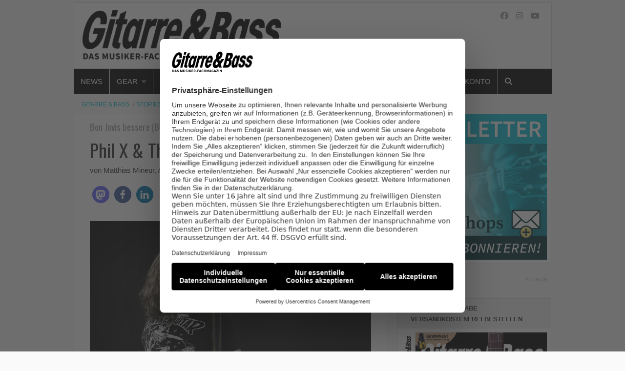

--- FILE ---
content_type: text/html; charset=UTF-8
request_url: https://www.gitarrebass.de/stories/phil-x-the-drills/
body_size: 23687
content:
    <!Doctype html>
    <!--[if IE 7]>
<html class="no-js ie ie7" lang="de-DE" prefix="og: http://ogp.me/ns# article: http://ogp.me/ns/article#"><![endif]-->
    <!--[if IE 8]>
<html class="no-js ie ie8" lang="de-DE" prefix="og: http://ogp.me/ns# article: http://ogp.me/ns/article#"><![endif]-->
    <!--[if !IE]><!-->
<html class="no-js" lang="de-DE" prefix="og: http://ogp.me/ns# article: http://ogp.me/ns/article#"><!--<![endif]-->
    <head profile="http://gmpg.org/xfn/11">
        
                        <meta data-privacy-proxy-server="https://privacy-proxy-server.usercentrics.eu">
                    <link rel="dns-prefetch" href="//web.cmp.usercentrics.eu" />
        <link rel="dns-prefetch" href="//api.usercentrics.eu" />

        <link rel="preconnect" href="//web.cmp.usercentrics.eu">
        <link rel="preconnect" href="//api.usercentrics.eu">
                    <link rel="preconnect" href="//privacy-proxy.usercentrics.eu">
        
        <link rel="preload" href="//web.cmp.usercentrics.eu/ui/loader.js" as="script">
                    <link rel="preload" href="//privacy-proxy.usercentrics.eu/latest/uc-block.bundle.js" as="script">
        
        <script id="usercentrics-cmp"
                data-settings-id="41N2xwqoG"
                src="https://web.cmp.usercentrics.eu/ui/loader.js"
            async>
        </script>

                    <script type="application/javascript" src="https://privacy-proxy.usercentrics.eu/latest/uc-block.bundle.js"></script>
        
    
                    <!-- Google Tag Manager head -->
        <script>
            dataLayer = [];
        </script>
        <script type="text/plain" data-usercentrics="Google Tag Manager">(function (w, d, s, l, i) {
                w[l] = w[l] || [];
                w[l].push({
                    'gtm.start':
                        new Date().getTime(), event: 'gtm.js'
                });
                var f = d.getElementsByTagName(s)[0],
                    j = d.createElement(s), dl = l != 'dataLayer' ? '&l=' + l : '';
                j.async = true;
                j.src = 'https://www.googletagmanager.com/gtm.js?id=' + i + dl;
                f.parentNode.insertBefore(j, f);
            })(window, document, 'script', 'dataLayer', 'GTM-T8FP5R');
        </script>
        <!-- End Google Tag Manager -->
    
        <meta name="application-name" content="GITARRE &amp; BASS">
        <meta name="msapplication-TileColor" content="#ffffff">
        <meta name="viewport" content="width=device-width, initial-scale=1">
        <meta http-equiv="Content-Type" content="text/html; charset=UTF-8" />

<!-- Diese Seite wurde optimiert mit wpSEO (https://www.wpseo.org). -->
<title>Phil X &#038; The Drills | GITARRE &amp; BASS</title>
<meta name="description" content="Den amerikanischen Gitarristen Phil X – bürgerlicher Name: Theophilos Xenidis – live auf der Bühne zu erleben, ist ein Erlebnis der besonderen Art. Der 53- Jährige ist optisch, technisch, rhythmisch und gesanglich ein Ausnahmephänomen und zudem mit einem entwaffnenden Charme ..." />
<meta name="robots" content="noodp, noarchive" />
<link rel="canonical" href="https://www.gitarrebass.de/stories/phil-x-the-drills/" />


        
            <!-- opengraph -->
    <meta property="fb:pages" content="569e4db584dcf7ab115be3e7">

    <!-- pinterest -->
    <meta name="p:domain_verify" content="3b294c606759eaef0726d31e4eccd10c">

        
<link rel='dns-prefetch' href='//www.thomann.de' />
<link rel='dns-prefetch' href='//fonts.ebnermedia.de' />

<link rel="alternate" type="application/rss+xml" title="GITARRE &amp; BASS &raquo; Feed" href="https://www.gitarrebass.de/feed/" />
<link rel="alternate" type="application/rss+xml" title="GITARRE &amp; BASS &raquo; Kommentar-Feed" href="https://www.gitarrebass.de/comments/feed/" />
<link rel="alternate" type="application/rss+xml" title="GITARRE &amp; BASS &raquo; Phil X &#038; The Drills Kommentar-Feed" href="https://www.gitarrebass.de/stories/phil-x-the-drills/feed/" />
<link rel="alternate" title="oEmbed (JSON)" type="application/json+oembed" href="https://www.gitarrebass.de/wp-json/oembed/1.0/embed?url=https%3A%2F%2Fwww.gitarrebass.de%2Fstories%2Fphil-x-the-drills%2F" />
<link rel="alternate" title="oEmbed (XML)" type="text/xml+oembed" href="https://www.gitarrebass.de/wp-json/oembed/1.0/embed?url=https%3A%2F%2Fwww.gitarrebass.de%2Fstories%2Fphil-x-the-drills%2F&#038;format=xml" />
<style id='wp-img-auto-sizes-contain-inline-css' type='text/css'>
img:is([sizes=auto i],[sizes^="auto," i]){contain-intrinsic-size:3000px 1500px}
/*# sourceURL=wp-img-auto-sizes-contain-inline-css */
</style>
<style id='wp-block-library-inline-css' type='text/css'>
:root{--wp-block-synced-color:#7a00df;--wp-block-synced-color--rgb:122,0,223;--wp-bound-block-color:var(--wp-block-synced-color);--wp-editor-canvas-background:#ddd;--wp-admin-theme-color:#007cba;--wp-admin-theme-color--rgb:0,124,186;--wp-admin-theme-color-darker-10:#006ba1;--wp-admin-theme-color-darker-10--rgb:0,107,160.5;--wp-admin-theme-color-darker-20:#005a87;--wp-admin-theme-color-darker-20--rgb:0,90,135;--wp-admin-border-width-focus:2px}@media (min-resolution:192dpi){:root{--wp-admin-border-width-focus:1.5px}}.wp-element-button{cursor:pointer}:root .has-very-light-gray-background-color{background-color:#eee}:root .has-very-dark-gray-background-color{background-color:#313131}:root .has-very-light-gray-color{color:#eee}:root .has-very-dark-gray-color{color:#313131}:root .has-vivid-green-cyan-to-vivid-cyan-blue-gradient-background{background:linear-gradient(135deg,#00d084,#0693e3)}:root .has-purple-crush-gradient-background{background:linear-gradient(135deg,#34e2e4,#4721fb 50%,#ab1dfe)}:root .has-hazy-dawn-gradient-background{background:linear-gradient(135deg,#faaca8,#dad0ec)}:root .has-subdued-olive-gradient-background{background:linear-gradient(135deg,#fafae1,#67a671)}:root .has-atomic-cream-gradient-background{background:linear-gradient(135deg,#fdd79a,#004a59)}:root .has-nightshade-gradient-background{background:linear-gradient(135deg,#330968,#31cdcf)}:root .has-midnight-gradient-background{background:linear-gradient(135deg,#020381,#2874fc)}:root{--wp--preset--font-size--normal:16px;--wp--preset--font-size--huge:42px}.has-regular-font-size{font-size:1em}.has-larger-font-size{font-size:2.625em}.has-normal-font-size{font-size:var(--wp--preset--font-size--normal)}.has-huge-font-size{font-size:var(--wp--preset--font-size--huge)}.has-text-align-center{text-align:center}.has-text-align-left{text-align:left}.has-text-align-right{text-align:right}.has-fit-text{white-space:nowrap!important}#end-resizable-editor-section{display:none}.aligncenter{clear:both}.items-justified-left{justify-content:flex-start}.items-justified-center{justify-content:center}.items-justified-right{justify-content:flex-end}.items-justified-space-between{justify-content:space-between}.screen-reader-text{border:0;clip-path:inset(50%);height:1px;margin:-1px;overflow:hidden;padding:0;position:absolute;width:1px;word-wrap:normal!important}.screen-reader-text:focus{background-color:#ddd;clip-path:none;color:#444;display:block;font-size:1em;height:auto;left:5px;line-height:normal;padding:15px 23px 14px;text-decoration:none;top:5px;width:auto;z-index:100000}html :where(.has-border-color){border-style:solid}html :where([style*=border-top-color]){border-top-style:solid}html :where([style*=border-right-color]){border-right-style:solid}html :where([style*=border-bottom-color]){border-bottom-style:solid}html :where([style*=border-left-color]){border-left-style:solid}html :where([style*=border-width]){border-style:solid}html :where([style*=border-top-width]){border-top-style:solid}html :where([style*=border-right-width]){border-right-style:solid}html :where([style*=border-bottom-width]){border-bottom-style:solid}html :where([style*=border-left-width]){border-left-style:solid}html :where(img[class*=wp-image-]){height:auto;max-width:100%}:where(figure){margin:0 0 1em}html :where(.is-position-sticky){--wp-admin--admin-bar--position-offset:var(--wp-admin--admin-bar--height,0px)}@media screen and (max-width:600px){html :where(.is-position-sticky){--wp-admin--admin-bar--position-offset:0px}}

/*# sourceURL=wp-block-library-inline-css */
</style><style id='global-styles-inline-css' type='text/css'>
:root{--wp--preset--aspect-ratio--square: 1;--wp--preset--aspect-ratio--4-3: 4/3;--wp--preset--aspect-ratio--3-4: 3/4;--wp--preset--aspect-ratio--3-2: 3/2;--wp--preset--aspect-ratio--2-3: 2/3;--wp--preset--aspect-ratio--16-9: 16/9;--wp--preset--aspect-ratio--9-16: 9/16;--wp--preset--color--black: #000000;--wp--preset--color--cyan-bluish-gray: #abb8c3;--wp--preset--color--white: #ffffff;--wp--preset--color--pale-pink: #f78da7;--wp--preset--color--vivid-red: #cf2e2e;--wp--preset--color--luminous-vivid-orange: #ff6900;--wp--preset--color--luminous-vivid-amber: #fcb900;--wp--preset--color--light-green-cyan: #7bdcb5;--wp--preset--color--vivid-green-cyan: #00d084;--wp--preset--color--pale-cyan-blue: #8ed1fc;--wp--preset--color--vivid-cyan-blue: #0693e3;--wp--preset--color--vivid-purple: #9b51e0;--wp--preset--gradient--vivid-cyan-blue-to-vivid-purple: linear-gradient(135deg,rgb(6,147,227) 0%,rgb(155,81,224) 100%);--wp--preset--gradient--light-green-cyan-to-vivid-green-cyan: linear-gradient(135deg,rgb(122,220,180) 0%,rgb(0,208,130) 100%);--wp--preset--gradient--luminous-vivid-amber-to-luminous-vivid-orange: linear-gradient(135deg,rgb(252,185,0) 0%,rgb(255,105,0) 100%);--wp--preset--gradient--luminous-vivid-orange-to-vivid-red: linear-gradient(135deg,rgb(255,105,0) 0%,rgb(207,46,46) 100%);--wp--preset--gradient--very-light-gray-to-cyan-bluish-gray: linear-gradient(135deg,rgb(238,238,238) 0%,rgb(169,184,195) 100%);--wp--preset--gradient--cool-to-warm-spectrum: linear-gradient(135deg,rgb(74,234,220) 0%,rgb(151,120,209) 20%,rgb(207,42,186) 40%,rgb(238,44,130) 60%,rgb(251,105,98) 80%,rgb(254,248,76) 100%);--wp--preset--gradient--blush-light-purple: linear-gradient(135deg,rgb(255,206,236) 0%,rgb(152,150,240) 100%);--wp--preset--gradient--blush-bordeaux: linear-gradient(135deg,rgb(254,205,165) 0%,rgb(254,45,45) 50%,rgb(107,0,62) 100%);--wp--preset--gradient--luminous-dusk: linear-gradient(135deg,rgb(255,203,112) 0%,rgb(199,81,192) 50%,rgb(65,88,208) 100%);--wp--preset--gradient--pale-ocean: linear-gradient(135deg,rgb(255,245,203) 0%,rgb(182,227,212) 50%,rgb(51,167,181) 100%);--wp--preset--gradient--electric-grass: linear-gradient(135deg,rgb(202,248,128) 0%,rgb(113,206,126) 100%);--wp--preset--gradient--midnight: linear-gradient(135deg,rgb(2,3,129) 0%,rgb(40,116,252) 100%);--wp--preset--font-size--small: 13px;--wp--preset--font-size--medium: 20px;--wp--preset--font-size--large: 36px;--wp--preset--font-size--x-large: 42px;--wp--preset--spacing--20: 0.44rem;--wp--preset--spacing--30: 0.67rem;--wp--preset--spacing--40: 1rem;--wp--preset--spacing--50: 1.5rem;--wp--preset--spacing--60: 2.25rem;--wp--preset--spacing--70: 3.38rem;--wp--preset--spacing--80: 5.06rem;--wp--preset--shadow--natural: 6px 6px 9px rgba(0, 0, 0, 0.2);--wp--preset--shadow--deep: 12px 12px 50px rgba(0, 0, 0, 0.4);--wp--preset--shadow--sharp: 6px 6px 0px rgba(0, 0, 0, 0.2);--wp--preset--shadow--outlined: 6px 6px 0px -3px rgb(255, 255, 255), 6px 6px rgb(0, 0, 0);--wp--preset--shadow--crisp: 6px 6px 0px rgb(0, 0, 0);}:where(.is-layout-flex){gap: 0.5em;}:where(.is-layout-grid){gap: 0.5em;}body .is-layout-flex{display: flex;}.is-layout-flex{flex-wrap: wrap;align-items: center;}.is-layout-flex > :is(*, div){margin: 0;}body .is-layout-grid{display: grid;}.is-layout-grid > :is(*, div){margin: 0;}:where(.wp-block-columns.is-layout-flex){gap: 2em;}:where(.wp-block-columns.is-layout-grid){gap: 2em;}:where(.wp-block-post-template.is-layout-flex){gap: 1.25em;}:where(.wp-block-post-template.is-layout-grid){gap: 1.25em;}.has-black-color{color: var(--wp--preset--color--black) !important;}.has-cyan-bluish-gray-color{color: var(--wp--preset--color--cyan-bluish-gray) !important;}.has-white-color{color: var(--wp--preset--color--white) !important;}.has-pale-pink-color{color: var(--wp--preset--color--pale-pink) !important;}.has-vivid-red-color{color: var(--wp--preset--color--vivid-red) !important;}.has-luminous-vivid-orange-color{color: var(--wp--preset--color--luminous-vivid-orange) !important;}.has-luminous-vivid-amber-color{color: var(--wp--preset--color--luminous-vivid-amber) !important;}.has-light-green-cyan-color{color: var(--wp--preset--color--light-green-cyan) !important;}.has-vivid-green-cyan-color{color: var(--wp--preset--color--vivid-green-cyan) !important;}.has-pale-cyan-blue-color{color: var(--wp--preset--color--pale-cyan-blue) !important;}.has-vivid-cyan-blue-color{color: var(--wp--preset--color--vivid-cyan-blue) !important;}.has-vivid-purple-color{color: var(--wp--preset--color--vivid-purple) !important;}.has-black-background-color{background-color: var(--wp--preset--color--black) !important;}.has-cyan-bluish-gray-background-color{background-color: var(--wp--preset--color--cyan-bluish-gray) !important;}.has-white-background-color{background-color: var(--wp--preset--color--white) !important;}.has-pale-pink-background-color{background-color: var(--wp--preset--color--pale-pink) !important;}.has-vivid-red-background-color{background-color: var(--wp--preset--color--vivid-red) !important;}.has-luminous-vivid-orange-background-color{background-color: var(--wp--preset--color--luminous-vivid-orange) !important;}.has-luminous-vivid-amber-background-color{background-color: var(--wp--preset--color--luminous-vivid-amber) !important;}.has-light-green-cyan-background-color{background-color: var(--wp--preset--color--light-green-cyan) !important;}.has-vivid-green-cyan-background-color{background-color: var(--wp--preset--color--vivid-green-cyan) !important;}.has-pale-cyan-blue-background-color{background-color: var(--wp--preset--color--pale-cyan-blue) !important;}.has-vivid-cyan-blue-background-color{background-color: var(--wp--preset--color--vivid-cyan-blue) !important;}.has-vivid-purple-background-color{background-color: var(--wp--preset--color--vivid-purple) !important;}.has-black-border-color{border-color: var(--wp--preset--color--black) !important;}.has-cyan-bluish-gray-border-color{border-color: var(--wp--preset--color--cyan-bluish-gray) !important;}.has-white-border-color{border-color: var(--wp--preset--color--white) !important;}.has-pale-pink-border-color{border-color: var(--wp--preset--color--pale-pink) !important;}.has-vivid-red-border-color{border-color: var(--wp--preset--color--vivid-red) !important;}.has-luminous-vivid-orange-border-color{border-color: var(--wp--preset--color--luminous-vivid-orange) !important;}.has-luminous-vivid-amber-border-color{border-color: var(--wp--preset--color--luminous-vivid-amber) !important;}.has-light-green-cyan-border-color{border-color: var(--wp--preset--color--light-green-cyan) !important;}.has-vivid-green-cyan-border-color{border-color: var(--wp--preset--color--vivid-green-cyan) !important;}.has-pale-cyan-blue-border-color{border-color: var(--wp--preset--color--pale-cyan-blue) !important;}.has-vivid-cyan-blue-border-color{border-color: var(--wp--preset--color--vivid-cyan-blue) !important;}.has-vivid-purple-border-color{border-color: var(--wp--preset--color--vivid-purple) !important;}.has-vivid-cyan-blue-to-vivid-purple-gradient-background{background: var(--wp--preset--gradient--vivid-cyan-blue-to-vivid-purple) !important;}.has-light-green-cyan-to-vivid-green-cyan-gradient-background{background: var(--wp--preset--gradient--light-green-cyan-to-vivid-green-cyan) !important;}.has-luminous-vivid-amber-to-luminous-vivid-orange-gradient-background{background: var(--wp--preset--gradient--luminous-vivid-amber-to-luminous-vivid-orange) !important;}.has-luminous-vivid-orange-to-vivid-red-gradient-background{background: var(--wp--preset--gradient--luminous-vivid-orange-to-vivid-red) !important;}.has-very-light-gray-to-cyan-bluish-gray-gradient-background{background: var(--wp--preset--gradient--very-light-gray-to-cyan-bluish-gray) !important;}.has-cool-to-warm-spectrum-gradient-background{background: var(--wp--preset--gradient--cool-to-warm-spectrum) !important;}.has-blush-light-purple-gradient-background{background: var(--wp--preset--gradient--blush-light-purple) !important;}.has-blush-bordeaux-gradient-background{background: var(--wp--preset--gradient--blush-bordeaux) !important;}.has-luminous-dusk-gradient-background{background: var(--wp--preset--gradient--luminous-dusk) !important;}.has-pale-ocean-gradient-background{background: var(--wp--preset--gradient--pale-ocean) !important;}.has-electric-grass-gradient-background{background: var(--wp--preset--gradient--electric-grass) !important;}.has-midnight-gradient-background{background: var(--wp--preset--gradient--midnight) !important;}.has-small-font-size{font-size: var(--wp--preset--font-size--small) !important;}.has-medium-font-size{font-size: var(--wp--preset--font-size--medium) !important;}.has-large-font-size{font-size: var(--wp--preset--font-size--large) !important;}.has-x-large-font-size{font-size: var(--wp--preset--font-size--x-large) !important;}
/*# sourceURL=global-styles-inline-css */
</style>

<style id='classic-theme-styles-inline-css' type='text/css'>
/*! This file is auto-generated */
.wp-block-button__link{color:#fff;background-color:#32373c;border-radius:9999px;box-shadow:none;text-decoration:none;padding:calc(.667em + 2px) calc(1.333em + 2px);font-size:1.125em}.wp-block-file__button{background:#32373c;color:#fff;text-decoration:none}
/*# sourceURL=/wp-includes/css/classic-themes.min.css */
</style>
<link rel='stylesheet' id='font-awesome-css' href='https://fonts.ebnermedia.de/css/fontawesome/all.css?ver=2018-05-25' type='text/css' media='all' />
<link rel='stylesheet' id='child-styles-css' href='https://www.gitarrebass.de/app/themes/ebner-theme-child-gitarrebass/assets/css/site.min.css?ver=2018-05-25' type='text/css' media='all' />
<script type="text/javascript" src="https://www.gitarrebass.de/wp/wp-includes/js/jquery/jquery.min.js?ver=3.7.1" id="jquery-core-js"></script>
<script type="text/javascript" src="https://www.gitarrebass.de/wp/wp-includes/js/jquery/jquery-migrate.min.js?ver=3.4.1&#039; defer=&#039;defer" id="jquery-migrate-js"></script>
<link rel="https://api.w.org/" href="https://www.gitarrebass.de/wp-json/" /><link rel="alternate" title="JSON" type="application/json" href="https://www.gitarrebass.de/wp-json/wp/v2/posts/114954" /><link rel='shortlink' href='https://www.gitarrebass.de/?p=114954' />
<meta property="og:title" name="og:title" content="Phil X &#038; The Drills" />
<meta property="og:type" name="og:type" content="article" />
<meta property="og:image" name="og:image" content="https://www.gitarrebass.de/app/uploads/2019/06/Phil-X-1-AUFMACHER.jpg" />
<meta property="og:url" name="og:url" content="https://www.gitarrebass.de/stories/phil-x-the-drills/" />
<meta property="og:description" name="og:description" content="Den amerikanischen Gitarristen Phil X – bürgerlicher Name: Theophilos Xenidis – live auf der Bühne zu erleben, ist ein Erlebnis der besonderen Art. Der 53- Jährige ist optisch, technisch, rhythmisch und gesanglich ein Ausnahmephänomen und zudem mit einem entwaffnenden Charme ausgestattet. Diese außerordentlich günstige Konstellation hat ihm bereits einige wichtige Türen geöffnet, unter anderem die..." />
<meta property="og:locale" name="og:locale" content="de_DE" />
<meta property="og:site_name" name="og:site_name" content="GITARRE &amp; BASS" />
<meta property="twitter:card" name="twitter:card" content="summary_large_image" />
<meta property="article:tag" name="article:tag" content="Gitarrist" />
<meta property="article:tag" name="article:tag" content="INTERVIEWS" />
<meta property="article:section" name="article:section" content="Stories" />
<meta property="article:published_time" name="article:published_time" content="2019-11-05T08:05:02+01:00" />
<meta property="article:modified_time" name="article:modified_time" content="2019-11-05T08:05:02+01:00" />
<meta property="article:author" name="article:author" content="https://www.gitarrebass.de/author/l-bilz/" />
    

	<link rel="icon" href="https://www.gitarrebass.de/app/uploads/2020/01/cropped-Fender_Stratocaster-512-32x32.png" sizes="32x32" />
<link rel="icon" href="https://www.gitarrebass.de/app/uploads/2020/01/cropped-Fender_Stratocaster-512-192x192.png" sizes="192x192" />
<link rel="apple-touch-icon" href="https://www.gitarrebass.de/app/uploads/2020/01/cropped-Fender_Stratocaster-512-180x180.png" />
<meta name="msapplication-TileImage" content="https://www.gitarrebass.de/app/uploads/2020/01/cropped-Fender_Stratocaster-512-270x270.png" />
		<style type="text/css" id="wp-custom-css">
			
.gform_wrapper.gravity-theme .gfield-choice-input+label {margin-bottom: 1rem;}

/* remove when fixed */
.post-pagination .page-numbers-container {
	flex-wrap: wrap;
	justify-content: flex-end;
}		</style>
		
        <!--  iPhone Web App Home Screen Icon -->
<link rel="apple-touch-icon" sizes="57x57" href="https://www.gitarrebass.de/app/themes/ebner-theme-child-gitarrebass/assets/img/devices/apple-touch-icon-57x57-precomposed.png" />
<link rel="apple-touch-icon" sizes="60x60" href="https://www.gitarrebass.de/app/themes/ebner-theme-child-gitarrebass/assets/img/devices/apple-touch-icon-60x60-precomposed.png" />
<link rel="apple-touch-icon" sizes="72x72" href="https://www.gitarrebass.de/app/themes/ebner-theme-child-gitarrebass/assets/img/devices/apple-touch-icon-72x72-precomposed.png" />
<link rel="apple-touch-icon" sizes="76x76" href="https://www.gitarrebass.de/app/themes/ebner-theme-child-gitarrebass/assets/img/devices/apple-touch-icon-76x76-precomposed.png" />
<link rel="apple-touch-icon" sizes="114x114" href="https://www.gitarrebass.de/app/themes/ebner-theme-child-gitarrebass/assets/img/devices/apple-touch-icon-114x114-precomposed.png" />
<link rel="apple-touch-icon" sizes="120x120" href="https://www.gitarrebass.de/app/themes/ebner-theme-child-gitarrebass/assets/img/devices/apple-touch-icon-120x120-precomposed.png" />
<link rel="apple-touch-icon" sizes="144x144" href="https://www.gitarrebass.de/app/themes/ebner-theme-child-gitarrebass/assets/img/devices/apple-touch-icon-144x144-precomposed.png" />
<link rel="apple-touch-icon" sizes="152x152" href="https://www.gitarrebass.de/app/themes/ebner-theme-child-gitarrebass/assets/img/devices/apple-touch-icon-152x152-precomposed.png" />
<link rel="apple-touch-icon" href="https://www.gitarrebass.de/app/themes/ebner-theme-child-gitarrebass/assets/img/devices/apple-touch-icon-precomposed.png" />

<!--  Android Web App Home Screen Icon -->
<link rel="shortcut icon" href="https://www.gitarrebass.de/app/themes/ebner-theme-child-gitarrebass/assets/img/devices/launcher-icon-4x.png" sizes="192x192">
<link rel="shortcut icon" href="https://www.gitarrebass.de/app/themes/ebner-theme-child-gitarrebass/assets/img/devices/launcher-icon-3x.png" sizes="144x144">
<link rel="shortcut icon" href="https://www.gitarrebass.de/app/themes/ebner-theme-child-gitarrebass/assets/img/devices/launcher-icon-2x.png" sizes="96x96">
<link rel="shortcut icon" href="https://www.gitarrebass.de/app/themes/ebner-theme-child-gitarrebass/assets/img/devices/launcher-icon-1-5x.png" sizes="72x72">
<link rel="shortcut icon" href="https://www.gitarrebass.de/app/themes/ebner-theme-child-gitarrebass/assets/img/devices/launcher-icon-1x.png" sizes="48x48">
<link rel="shortcut icon" href="https://www.gitarrebass.de/app/themes/ebner-theme-child-gitarrebass/assets/img/devices/launcher-icon-0-75x.png" sizes="36x36">

<!--  Windows Web App Home Screen Icon -->
<meta name="msapplication-square16x16logo" content="https://www.gitarrebass.de/app/themes/ebner-theme-child-gitarrebass/assets/img/devices/favicon-1.png" />
<meta name="msapplication-square24x24logo" content="https://www.gitarrebass.de/app/themes/ebner-theme-child-gitarrebass/assets/img/devices/favicon-2.png" />
<meta name="msapplication-square32x32logo" content="https://www.gitarrebass.de/app/themes/ebner-theme-child-gitarrebass/assets/img/devices/favicon-3.png" />
<meta name="msapplication-square64x64logo" content="https://www.gitarrebass.de/app/themes/ebner-theme-child-gitarrebass/assets/img/devices/favicon-4.png" />
<meta name="msapplication-square70x70logo" content="https://www.gitarrebass.de/app/themes/ebner-theme-child-gitarrebass/assets/img/devices/tiny.png" />
<meta name="msapplication-square150x150logo" content="https://www.gitarrebass.de/app/themes/ebner-theme-child-gitarrebass/assets/img/devices/square.png" />
<meta name="msapplication-wide310x150logo" content="https://www.gitarrebass.de/app/themes/ebner-theme-child-gitarrebass/assets/img/devices/wide.png" />
<meta name="msapplication-square310x310logo" content="https://www.gitarrebass.de/app/themes/ebner-theme-child-gitarrebass/assets/img/devices/large.png" />

<!-- Favicon and Feed -->
<link rel="shortcut icon" type="image/png" href="https://www.gitarrebass.de/app/themes/ebner-theme-child-gitarrebass/favicon.png">
<link rel="alternate" type="application/rss+xml" title="GITARRE &amp; BASS Feed" href="https://www.gitarrebass.de/feed/">

<!-- Enable Startup Image for iOS Home Screen Web App -->
<meta name="apple-mobile-web-app-capable" content="yes"/>
<link rel="apple-touch-startup-image" href="https://www.gitarrebass.de/app/themes/ebner-theme-child-gitarrebass/assets/img/devices/event-load.png"/>

<!-- Startup Image iPad Landscape (748x1024) -->
<link rel="apple-touch-startup-image"
      href="https://www.gitarrebass.de/app/themes/ebner-theme-child-gitarrebass/assets/img/devices/event-load-ipad-landscape.png"
      media="screen and (min-device-width: 481px) and (max-device-width: 1024px) and (orientation:landscape)"/>
<!-- Startup Image iPad Portrait (768x1004) -->
<link rel="apple-touch-startup-image"
      href="https://www.gitarrebass.de/app/themes/ebner-theme-child-gitarrebass/assets/img/devices/event-load-ipad-portrait.png"
      media="screen and (min-device-width: 481px) and (max-device-width: 1024px) and (orientation:portrait)"/>
<!-- Startup Image iPhone (320x460) -->
<link rel="apple-touch-startup-image" href="https://www.gitarrebass.de/app/themes/ebner-theme-child-gitarrebass/assets/img/devices/event-load.png"
      media="screen and (max-device-width: 320px)"/>

                    <link rel="preload" href="https://pagead2.googlesyndication.com/tag/js/gpt.js" as="script">    <script  async="async" src="https://pagead2.googlesyndication.com/tag/js/gpt.js"></script>
    <script >
        var googletag = googletag || {};
        googletag.cmd = googletag.cmd || [];
    </script>
    <script >
        googletag.cmd.push( function () {

			var mapping_billboard = googletag.sizeMapping().addSize( [641, 250], [[940, 250], [980, 250]] ).addSize( [0,0], [[300, 250], [320, 75], [320, 100]] ).build();
var mapping_leaderboard = googletag.sizeMapping().addSize( [641, 250], [[1, 1]] ).addSize( [0,0], [[300, 100], [320, 50], [320, 75]] ).build();
var mapping_skyscraper_left = googletag.sizeMapping().addSize( [641, 250], [[121, 600], [161,  600]] ).addSize( [0,0], [[1, 1]] ).build();
var mapping_skyscraper_right = googletag.sizeMapping().addSize( [641, 250], [[120, 600], [160, 600], [300, 600]] ).addSize( [0,0], [[1, 1]] ).build();
var mapping_wallpaper_fallback = googletag.sizeMapping().addSize( [641, 250], [[1, 1]] ).addSize( [0,0], [[300, 250], [300, 600]] ).build();

		googletag.defineSlot( '/21615746714/GUB_Billboard', [[940, 250], [980, 250]], 'div-gpt-ad-1812546-1').defineSizeMapping(mapping_billboard).addService( googletag.pubads() );
		googletag.defineSlot( '/21615746714/GUB_M_Leaderboard', [[1, 1]], 'div-gpt-ad-1812546-5').defineSizeMapping(mapping_leaderboard).addService( googletag.pubads() );
		googletag.defineSlot( '/21615746714/GUB_Skyscraper_links', [[121, 600], [161,  600]], 'div-gpt-ad-1569593816976-0').defineSizeMapping(mapping_skyscraper_left).addService( googletag.pubads() );
		googletag.defineSlot( '/21615746714/GUB_Skyscraper', [[120, 600], [160, 600], [300, 600]], 'div-gpt-ad-1812546-4').defineSizeMapping(mapping_skyscraper_right).addService( googletag.pubads() );
		googletag.defineSlot( '/21615746714/GUB_ContentAd', [[300, 250], [300, 600]], 'div-gpt-ad-1812546-2').addService( googletag.pubads() );
		googletag.defineSlot( '/21615746714/GUB_ContentAd2', [[300, 250], [300, 600]], 'div-gpt-ad-1571309255946-0').addService( googletag.pubads() );
		googletag.defineSlot( '/21615746714/GUB_ContentAd_Sidebar', [[300, 250], [300, 600]], 'div-gpt-ad-1812546-3').addService( googletag.pubads() );
		googletag.defineSlot( '/21615746714/gub_featurebox', [[300, 250], [300, 600]], 'div-gpt-ad-1621329064069-0').addService( googletag.pubads() );
		googletag.defineSlot( '/21615746714/GUB_Mobil_Fallback_für_Wallpaper', [[1, 1]], 'div-gpt-ad-1653460831545-0').defineSizeMapping(mapping_wallpaper_fallback).addService( googletag.pubads() );
 		googletag.pubads().setTargeting( "site", [ "gitarrist", "interviews" ] );
googletag.pubads().setPrivacySettings( { limitedAds: true } );            googletag.pubads().enableSingleRequest();
            googletag.pubads().collapseEmptyDivs();
            googletag.enableServices();
        } );
		    </script>
	        
        
        
        


        
    <link rel='stylesheet' id='shariffcss-css' href='https://www.gitarrebass.de/app/plugins/shariff/css/shariff.min.css?ver=4.6.15' type='text/css' media='all' />
<meta name="generator" content="WP Rocket 3.20.3" data-wpr-features="wpr_desktop" /></head>

<body class="wp-singular post-template-default single single-post postid-114954 single-format-standard wp-theme-ebner-theme-mother wp-child-theme-ebner-theme-child-gitarrebass new-ebner-theme-body new-ebner-theme-page" id="site-top">
        <!-- Google Tag Manager (noscript) beginning body-->
        <noscript>
            <iframe src="https://www.googletagmanager.com/ns.html?id=GTM-T8FP5R"
                    height="0" width="0" style="display:none;visibility:hidden"></iframe>
        </noscript>
        <!-- End Google Tag Manager (noscript) -->
	

<div data-rocket-location-hash="2a3b1dc7b9fc6aa38c4ed4b95e473f5b" class="grid-container">
	<div data-rocket-location-hash="8b0f34a47a226a8669185761a0740243" id="ad-top" class="ad-superbanner adtech">
    <div data-rocket-location-hash="e7fcc29b8405ba0800488c6bd662c56a" class="ad-outer">
        <div class="ad-inner">
			<!-- /21615746714/GUB_M_Leaderboard -->
    <div id='div-gpt-ad-1812546-5'>
        <script >
            googletag.cmd.push( function () {
                googletag.display( 'div-gpt-ad-1812546-5' );
            } );
        </script>
    </div>        </div>
    </div>
    <div data-rocket-location-hash="02359f913691b0f71dccb921293d532c" class="clear"></div>
</div>
<div data-rocket-location-hash="73c55a4fdc01c2fd25489d8b42b3253e" id="ad-right" class="ad-skyscraper ad-right adtech">
	<!-- /21615746714/GUB_Skyscraper -->
    <div id='div-gpt-ad-1812546-4'>
        <script >
            googletag.cmd.push( function () {
                googletag.display( 'div-gpt-ad-1812546-4' );
            } );
        </script>
    </div></div>
<div data-rocket-location-hash="1144c9743258b8adfb5dbb19a2db4376" id="ad-left" class="ad-skyscraper ad-left adtech">
	<!-- /21615746714/GUB_Skyscraper_links -->
    <div id='div-gpt-ad-1569593816976-0'>
        <script >
            googletag.cmd.push( function () {
                googletag.display( 'div-gpt-ad-1569593816976-0' );
            } );
        </script>
    </div></div>    <div class="off-canvas-wrapper">
        <aside class="off-canvas-absolute position-right show-for-small-only mobile-aside-menu" id="mobile-aside-menu" data-off-canvas>
			<nav class="mobile-navigation"><ul id="menu-main-menu-hauptmenue" class="menu"><li id="menu-item-4680" class="menu-item menu-item-type-custom menu-item-object-custom menu-item-4680"><a href="/thema/news/">News</a></li>
<li id="menu-item-2932" class="menu-item menu-item-type-taxonomy menu-item-object-category menu-item-has-children menu-item-2932"><a href="https://www.gitarrebass.de/equipment/">Gear</a>
<ul class="sub-menu">
	<li id="menu-item-132731" class="menu-item menu-item-type-custom menu-item-object-custom menu-item-132731"><a href="https://www.gitarrebass.de/dm-native-advert/gear-of-the-month-01-2026-powered-by-music-store/">Gear of the Month</a></li>
	<li id="menu-item-2943" class="menu-item menu-item-type-custom menu-item-object-custom menu-item-2943"><a href="/thema/e-gitarre/">E-Gitarre</a></li>
	<li id="menu-item-2940" class="menu-item menu-item-type-custom menu-item-object-custom menu-item-2940"><a href="/akustik-gitarre/">Akustik-Gitarre</a></li>
	<li id="menu-item-2942" class="menu-item menu-item-type-custom menu-item-object-custom menu-item-2942"><a href="/thema/e-bass/">Bass</a></li>
	<li id="menu-item-2941" class="menu-item menu-item-type-custom menu-item-object-custom menu-item-2941"><a href="https://www.gitarrebass.de/thema/amps/">Amp</a></li>
	<li id="menu-item-2944" class="menu-item menu-item-type-custom menu-item-object-custom menu-item-2944"><a href="/thema/effektpedale/">Effektpedale</a></li>
</ul>
</li>
<li id="menu-item-2931" class="menu-item menu-item-type-taxonomy menu-item-object-category current-post-ancestor current-menu-parent current-post-parent menu-item-2931"><a href="https://www.gitarrebass.de/stories/">Stories</a></li>
<li id="menu-item-2933" class="menu-item menu-item-type-taxonomy menu-item-object-category menu-item-has-children menu-item-2933"><a href="https://www.gitarrebass.de/workshops/">Workshops</a>
<ul class="sub-menu">
	<li id="menu-item-2949" class="menu-item menu-item-type-custom menu-item-object-custom menu-item-2949"><a href="/thema/gitarre-lernen/">Gitarre lernen</a></li>
	<li id="menu-item-33741" class="menu-item menu-item-type-custom menu-item-object-custom menu-item-33741"><a href="/thema/do-it-yourself/">Do It Yourself!</a></li>
	<li id="menu-item-232114" class="menu-item menu-item-type-custom menu-item-object-custom menu-item-232114"><a href="https://academy.guitarsummit.com/the-ultimate-guitar-setup-repair-guide">Setup &#038; Repair Guide</a></li>
</ul>
</li>
<li id="menu-item-94515" class="menu-item menu-item-type-custom menu-item-object-custom menu-item-has-children menu-item-94515"><a target="_blank" href="https://www.guitarsummit.de/">Guitar Summit</a>
<ul class="sub-menu">
	<li id="menu-item-232113" class="menu-item menu-item-type-custom menu-item-object-custom menu-item-232113"><a href="https://academy.guitarsummit.com/home">Academy</a></li>
</ul>
</li>
<li id="menu-item-2937" class="menu-item menu-item-type-custom menu-item-object-custom menu-item-has-children menu-item-2937"><a href="/shop/einzelhefte/">Heft</a>
<ul class="sub-menu">
	<li id="menu-item-3498" class="menu-item menu-item-type-custom menu-item-object-custom menu-item-3498"><a href="/shop/gitarre-bass-1-2026/">Aktuelle Ausgabe</a></li>
	<li id="menu-item-22778" class="menu-item menu-item-type-custom menu-item-object-custom menu-item-22778"><a href="/media/">Soundfiles &#038; Videos</a></li>
	<li id="menu-item-5687" class="menu-item menu-item-type-custom menu-item-object-custom menu-item-5687"><a href="/mitmachkarte/">Mitmachkarte</a></li>
</ul>
</li>
<li id="menu-item-2939" class="menu-item menu-item-type-custom menu-item-object-custom menu-item-has-children menu-item-2939"><a target="_blank" href="/shop/">Shop</a>
<ul class="sub-menu">
	<li id="menu-item-108379" class="menu-item menu-item-type-custom menu-item-object-custom menu-item-108379"><a href="/shop/abos/">Abos</a></li>
	<li id="menu-item-108382" class="menu-item menu-item-type-custom menu-item-object-custom menu-item-108382"><a href="/shop/einzelhefte/">Einzelhefte</a></li>
	<li id="menu-item-108385" class="menu-item menu-item-type-custom menu-item-object-custom menu-item-108385"><a href="/shop/sonderhefte/">Sonderhefte</a></li>
	<li id="menu-item-108381" class="menu-item menu-item-type-custom menu-item-object-custom menu-item-108381"><a href="/shop/downloads/">Downloads</a></li>
</ul>
</li>
<li id="menu-item-108386" class="menu-item menu-item-type-post_type menu-item-object-page menu-item-108386"><a href="https://www.gitarrebass.de/mein-konto/">Mein Konto</a></li>
<li id="menu-item-129684" class="menu-search show-for-medium menu-item menu-item-type-custom menu-item-object-custom menu-item-129684"><a href="#"><i class="fa fa-search"></i></a></li>
</ul></nav>        </aside>
        <div class="off-canvas-content" data-off-canvas-content>
            <header id="title-bar" class="page-header">
                <!-- desktop -->
                <div class="show-for-medium">
                    <div class="grid-x colophon-container">
                        <div class="header-colophon cell medium-6">
							<a href="https://www.gitarrebass.de" title="GITARRE &amp; BASS" class="logo-link" ><img src="https://www.gitarrebass.de/app/uploads/2021/02/GuB_Logo_Header.png" class="logo-image" alt="GITARRE &amp; BASS"></a>							<div class="issue-wrapper">
	</div>
                        </div>
                        <div class="header-menus cell medium-6">
                            <div class="grid-y">
                                <div class="header-container cell small-12">
									<nav class="social-navigation" id="site-social-icons"><a href="https://www.facebook.com/gitarreundbass/" title="Facebook" class="social-share-link social-share-link-facebook" ><i class="fab fa-facebook " aria-hidden="true"></i></a><a href="https://instagram.com/gitarreundbass/" title="Instagram" class="social-share-link social-share-link-instagram" ><i class="fab fa-instagram " aria-hidden="true"></i></a><a href="https://www.youtube.com/channel/UCgJn_wJ8DUl_hDQu-a8Me_Q" title="Youtube" class="social-share-link social-share-link-youtube" ><i class="fab fa-youtube " aria-hidden="true"></i></a></nav>									                                </div>
                            </div>
                        </div>
                    </div>
                    <div class="grid-x" data-sticky-container id="menu-sticks-here">
                        <div class="main-navigation-container cell medium-12 no-gutter sticky" data-sticky data-margin-top="0"
                             data-top-anchor="menu-sticks-here">
							<nav class="main-navigation"><ul id="menu-main-menu-hauptmenue-1" class="menu" data-dropdown-menu><li class="menu-item menu-item-type-custom menu-item-object-custom menu-item-4680"><a href="/thema/news/">News</a></li>
<li class="menu-item menu-item-type-taxonomy menu-item-object-category menu-item-has-children menu-item-2932"><a href="https://www.gitarrebass.de/equipment/">Gear</a>
<ul class="sub-menu">
	<li class="menu-item menu-item-type-custom menu-item-object-custom menu-item-132731"><a href="https://www.gitarrebass.de/dm-native-advert/gear-of-the-month-01-2026-powered-by-music-store/">Gear of the Month</a></li>
	<li class="menu-item menu-item-type-custom menu-item-object-custom menu-item-2943"><a href="/thema/e-gitarre/">E-Gitarre</a></li>
	<li class="menu-item menu-item-type-custom menu-item-object-custom menu-item-2940"><a href="/akustik-gitarre/">Akustik-Gitarre</a></li>
	<li class="menu-item menu-item-type-custom menu-item-object-custom menu-item-2942"><a href="/thema/e-bass/">Bass</a></li>
	<li class="menu-item menu-item-type-custom menu-item-object-custom menu-item-2941"><a href="https://www.gitarrebass.de/thema/amps/">Amp</a></li>
	<li class="menu-item menu-item-type-custom menu-item-object-custom menu-item-2944"><a href="/thema/effektpedale/">Effektpedale</a></li>
</ul>
</li>
<li class="menu-item menu-item-type-taxonomy menu-item-object-category current-post-ancestor current-menu-parent current-post-parent menu-item-2931"><a href="https://www.gitarrebass.de/stories/">Stories</a></li>
<li class="menu-item menu-item-type-taxonomy menu-item-object-category menu-item-has-children menu-item-2933"><a href="https://www.gitarrebass.de/workshops/">Workshops</a>
<ul class="sub-menu">
	<li class="menu-item menu-item-type-custom menu-item-object-custom menu-item-2949"><a href="/thema/gitarre-lernen/">Gitarre lernen</a></li>
	<li class="menu-item menu-item-type-custom menu-item-object-custom menu-item-33741"><a href="/thema/do-it-yourself/">Do It Yourself!</a></li>
	<li class="menu-item menu-item-type-custom menu-item-object-custom menu-item-232114"><a href="https://academy.guitarsummit.com/the-ultimate-guitar-setup-repair-guide">Setup &#038; Repair Guide</a></li>
</ul>
</li>
<li class="menu-item menu-item-type-custom menu-item-object-custom menu-item-has-children menu-item-94515"><a target="_blank" href="https://www.guitarsummit.de/">Guitar Summit</a>
<ul class="sub-menu">
	<li class="menu-item menu-item-type-custom menu-item-object-custom menu-item-232113"><a href="https://academy.guitarsummit.com/home">Academy</a></li>
</ul>
</li>
<li class="menu-item menu-item-type-custom menu-item-object-custom menu-item-has-children menu-item-2937"><a href="/shop/einzelhefte/">Heft</a>
<ul class="sub-menu">
	<li class="menu-item menu-item-type-custom menu-item-object-custom menu-item-3498"><a href="/shop/gitarre-bass-1-2026/">Aktuelle Ausgabe</a></li>
	<li class="menu-item menu-item-type-custom menu-item-object-custom menu-item-22778"><a href="/media/">Soundfiles &#038; Videos</a></li>
	<li class="menu-item menu-item-type-custom menu-item-object-custom menu-item-5687"><a href="/mitmachkarte/">Mitmachkarte</a></li>
</ul>
</li>
<li class="menu-item menu-item-type-custom menu-item-object-custom menu-item-has-children menu-item-2939"><a target="_blank" href="/shop/">Shop</a>
<ul class="sub-menu">
	<li class="menu-item menu-item-type-custom menu-item-object-custom menu-item-108379"><a href="/shop/abos/">Abos</a></li>
	<li class="menu-item menu-item-type-custom menu-item-object-custom menu-item-108382"><a href="/shop/einzelhefte/">Einzelhefte</a></li>
	<li class="menu-item menu-item-type-custom menu-item-object-custom menu-item-108385"><a href="/shop/sonderhefte/">Sonderhefte</a></li>
	<li class="menu-item menu-item-type-custom menu-item-object-custom menu-item-108381"><a href="/shop/downloads/">Downloads</a></li>
</ul>
</li>
<li class="menu-item menu-item-type-post_type menu-item-object-page menu-item-108386"><a href="https://www.gitarrebass.de/mein-konto/">Mein Konto</a></li>
<li class="menu-search show-for-medium menu-item menu-item-type-custom menu-item-object-custom menu-item-129684"><a href="#"><i class="fa fa-search"></i></a></li>
</ul></nav>                            <div class="header-search cell small-12 no-gutter">
								<form role="search" method="get" class="search-form" action="https://www.gitarrebass.de">
    <div class="input-fields">
        <input class="search-terms" type="search" value="" name="suche" placeholder="Suchbegriff eingeben" aria-required="true" required>
		        <div class="search-filter-options">
            <label><input type="radio" name="filter" value="" class="no-filter" checked>
				Alles</label>
			                <label><input type="radio" name="filter" value="products" class="ee_te_search_in_post_type_products">
					Shop</label>
			</div>
		    </div>
    <div class="button-group show-for-medium">
        <button class="custom-button" type="submit">Suchen</button>
        <div class="custom-button close-search" role="button" aria-label="Suchformular verbergen"></div>
    </div>
    <button class="custom-button toggle-search show-for-small-only" aria-label="Suchformular zeigen oder verbergen"></button>
</form>                            </div>
                        </div>
                    </div>
                </div>
                <!-- desktop END -->
                <!-- mobile -->
                <div class="show-for-small-only">
                    <div class="grid-x">
                        <div class="header-colophon cell small-12">
							<a href="https://www.gitarrebass.de" title="GITARRE &amp; BASS" class="logo-image-wrapper" ><img src="https://www.gitarrebass.de/app/uploads/2021/02/GuB_Logo_Header_mobil_gross.png" class="logo-image" alt="GITARRE &amp; BASS"></a>                            <div class="button-group">
                                <div class="custom-button toggle-search" role="button" id="toggle-search"></div>
                                <div class="custom-button toggle-menu" aria-hidden="false" role="button"
                                     id="toggle-menu"></div>
                            </div>
                        </div>
                        <div class="header-search cell small-12">
							<form role="search" method="get" class="search-form" action="https://www.gitarrebass.de">
    <div class="input-fields">
        <input class="search-terms" type="search" value="" name="suche" placeholder="Suchbegriff eingeben" aria-required="true" required>
		        <div class="search-filter-options">
            <label><input type="radio" name="filter" value="" class="no-filter" checked>
				Alles</label>
			                <label><input type="radio" name="filter" value="products" class="ee_te_search_in_post_type_products">
					Shop</label>
			</div>
		    </div>
    <div class="button-group show-for-medium">
        <button class="custom-button" type="submit">Suchen</button>
        <div class="custom-button close-search" role="button" aria-label="Suchformular verbergen"></div>
    </div>
    <button class="custom-button toggle-search show-for-small-only" aria-label="Suchformular zeigen oder verbergen"></button>
</form>                        </div>
                    </div>
                </div>
                <!-- mobile END -->
            </header>
<div id="ad-under-menu" class="ad-billboard adtech admanager">
	<!-- /21615746714/GUB_Billboard -->
    <div id='div-gpt-ad-1812546-1'>
        <script >
            googletag.cmd.push( function () {
                googletag.display( 'div-gpt-ad-1812546-1' );
            } );
        </script>
    </div></div><div class="breadcrumb-container grid-x show-for-medium">
    <div class="cell small-12">
		<div role="term">
	<nav class="breadcrumbs" role="navigation" aria-label="breadcrumbs"><li role="menuitem"><a href="https://www.gitarrebass.de">GITARRE &amp; BASS</a></li><li role="menuitem"><a href="https://www.gitarrebass.de/stories/">Stories</a></li><li class="wt-bc-title bc-title">Phil X &#038; The Drills</li></nav></div>
    </div>
</div>
<div class="grid-x single-post">
    <div class="cell medium-8 small-12" role="main">
        <div class="grid-x single-post-container">
										<article id="post-114954" class="single-post-content cell small-12">

    <!-- product widget -->
	
	

	    <div class="h4 subtitle">Bon Jovis bessere (Bühnen-)Hälfte</div>

	
<h1>Phil X &#038; The Drills</h1>

	<div class="author-date-container gitarre-bass-child">

        <span class="publish"><span class="byline author">von Matthias Mineur</span>, Artikel aus dem Archiv</span>
    </div>


    <!-- social share buttons -->
	<div class="social-signals">
 <div class="shariff shariff-align-flex-start shariff-widget-align-flex-start"><ul class="shariff-buttons theme-round orientation-horizontal buttonsize-medium"><li class="shariff-button mastodon shariff-nocustomcolor" style="background-color:#563ACC"><a href="https://s2f.kytta.dev/?text=Phil%20X%20%26%20The%20Drills https%3A%2F%2Fwww.gitarrebass.de%2Fstories%2Fphil-x-the-drills%2F" title="Bei Mastodon teilen" aria-label="Bei Mastodon teilen" role="button" rel="noopener nofollow" class="shariff-link" style="; background-color:#6364FF; color:#fff" target="_blank"><span class="shariff-icon" style=""><svg width="75" height="79" viewBox="0 0 75 79" fill="none" xmlns="http://www.w3.org/2000/svg"><path d="M37.813-.025C32.462-.058 27.114.13 21.79.598c-8.544.621-17.214 5.58-20.203 13.931C-1.12 23.318.408 32.622.465 41.65c.375 7.316.943 14.78 3.392 21.73 4.365 9.465 14.781 14.537 24.782 15.385 7.64.698 15.761-.213 22.517-4.026a54.1 54.1 0 0 0 .01-6.232c-6.855 1.316-14.101 2.609-21.049 1.074-3.883-.88-6.876-4.237-7.25-8.215-1.53-3.988 3.78-.43 5.584-.883 9.048 1.224 18.282.776 27.303-.462 7.044-.837 14.26-4.788 16.65-11.833 2.263-6.135 1.215-12.79 1.698-19.177.06-3.84.09-7.692-.262-11.52C72.596 7.844 63.223.981 53.834.684a219.453 219.453 0 0 0-16.022-.71zm11.294 12.882c5.5-.067 10.801 4.143 11.67 9.653.338 1.48.471 3 .471 4.515v21.088h-8.357c-.07-7.588.153-15.182-.131-22.765-.587-4.368-7.04-5.747-9.672-2.397-2.422 3.04-1.47 7.155-1.67 10.735v6.392h-8.307c-.146-4.996.359-10.045-.404-15.002-1.108-4.218-7.809-5.565-10.094-1.666-1.685 3.046-.712 6.634-.976 9.936v14.767h-8.354c.109-8.165-.238-16.344.215-24.5.674-5.346 5.095-10.389 10.676-10.627 4.902-.739 10.103 2.038 12.053 6.631.375 1.435 1.76 1.932 1.994.084 1.844-3.704 5.501-6.739 9.785-6.771.367-.044.735-.068 1.101-.073z"/><defs><linearGradient id="paint0_linear_549_34" x1="37.0692" y1="0" x2="37.0692" y2="79" gradientUnits="userSpaceOnUse"><stop stop-color="#6364FF"/><stop offset="1" stop-color="#563ACC"/></linearGradient></defs></svg></span></a></li><li class="shariff-button facebook shariff-nocustomcolor" style="background-color:#4273c8"><a href="https://www.facebook.com/sharer/sharer.php?u=https%3A%2F%2Fwww.gitarrebass.de%2Fstories%2Fphil-x-the-drills%2F" title="Bei Facebook teilen" aria-label="Bei Facebook teilen" role="button" rel="nofollow" class="shariff-link" style="; background-color:#3b5998; color:#fff" target="_blank"><span class="shariff-icon" style=""><svg width="32px" height="20px" xmlns="http://www.w3.org/2000/svg" viewBox="0 0 18 32"><path fill="#3b5998" d="M17.1 0.2v4.7h-2.8q-1.5 0-2.1 0.6t-0.5 1.9v3.4h5.2l-0.7 5.3h-4.5v13.6h-5.5v-13.6h-4.5v-5.3h4.5v-3.9q0-3.3 1.9-5.2t5-1.8q2.6 0 4.1 0.2z"/></svg></span></a></li><li class="shariff-button linkedin shariff-nocustomcolor" style="background-color:#1488bf"><a href="https://www.linkedin.com/sharing/share-offsite/?url=https%3A%2F%2Fwww.gitarrebass.de%2Fstories%2Fphil-x-the-drills%2F" title="Bei LinkedIn teilen" aria-label="Bei LinkedIn teilen" role="button" rel="noopener nofollow" class="shariff-link" style="; background-color:#0077b5; color:#fff" target="_blank"><span class="shariff-icon" style=""><svg width="32px" height="20px" xmlns="http://www.w3.org/2000/svg" viewBox="0 0 27 32"><path fill="#0077b5" d="M6.2 11.2v17.7h-5.9v-17.7h5.9zM6.6 5.7q0 1.3-0.9 2.2t-2.4 0.9h0q-1.5 0-2.4-0.9t-0.9-2.2 0.9-2.2 2.4-0.9 2.4 0.9 0.9 2.2zM27.4 18.7v10.1h-5.9v-9.5q0-1.9-0.7-2.9t-2.3-1.1q-1.1 0-1.9 0.6t-1.2 1.5q-0.2 0.5-0.2 1.4v9.9h-5.9q0-7.1 0-11.6t0-5.3l0-0.9h5.9v2.6h0q0.4-0.6 0.7-1t1-0.9 1.6-0.8 2-0.3q3 0 4.9 2t1.9 6z"/></svg></span></a></li><li class="shariff-button info shariff-nocustomcolor" style="background-color:#eee"><a href="http://ct.de/-2467514" title="Weitere Informationen" aria-label="Weitere Informationen" role="button" rel="noopener " class="shariff-link" style="; background-color:#fff; color:#fff" target="_blank"><span class="shariff-icon" style=""><svg width="32px" height="20px" xmlns="http://www.w3.org/2000/svg" viewBox="0 0 11 32"><path fill="#999" d="M11.4 24v2.3q0 0.5-0.3 0.8t-0.8 0.4h-9.1q-0.5 0-0.8-0.4t-0.4-0.8v-2.3q0-0.5 0.4-0.8t0.8-0.4h1.1v-6.8h-1.1q-0.5 0-0.8-0.4t-0.4-0.8v-2.3q0-0.5 0.4-0.8t0.8-0.4h6.8q0.5 0 0.8 0.4t0.4 0.8v10.3h1.1q0.5 0 0.8 0.4t0.3 0.8zM9.2 3.4v3.4q0 0.5-0.4 0.8t-0.8 0.4h-4.6q-0.4 0-0.8-0.4t-0.4-0.8v-3.4q0-0.4 0.4-0.8t0.8-0.4h4.6q0.5 0 0.8 0.4t0.4 0.8z"/></svg></span></a></li></ul></div></div>
    <!-- wallpaper fallback banner -->
	        <div id="ad-wallpaper-fallback" class="ad-wallpaper-fallback adtech">
            <div class="ad-marker">Anzeige</div>
			<!-- /21615746714/GUB_Mobil_Fallback_für_Wallpaper -->
    <div id='div-gpt-ad-1653460831545-0'>
        <script >
            googletag.cmd.push( function () {
                googletag.display( 'div-gpt-ad-1653460831545-0' );
            } );
        </script>
    </div>        </div>
	
    <!-- main content -->
	
	    <div id="teaser" class="">
        <span class="ee-has-fotocredit alignnone"><img fetchpriority="high" decoding="async" class=" size-full wp-image-114956" src="https://www.gitarrebass.de/app/uploads/2019/06/Phil-X-1-AUFMACHER.jpg" alt="Phil X" width="1002" height="1024" srcset="https://www.gitarrebass.de/app/uploads/2019/06/Phil-X-1-AUFMACHER.jpg 1002w, https://www.gitarrebass.de/app/uploads/2019/06/Phil-X-1-AUFMACHER-325x332.jpg 325w, https://www.gitarrebass.de/app/uploads/2019/06/Phil-X-1-AUFMACHER-768x785.jpg 768w, https://www.gitarrebass.de/app/uploads/2019/06/Phil-X-1-AUFMACHER-535x547.jpg 535w, https://www.gitarrebass.de/app/uploads/2019/06/Phil-X-1-AUFMACHER-255x261.jpg 255w, https://www.gitarrebass.de/app/uploads/2019/06/Phil-X-1-AUFMACHER-250x255.jpg 250w" sizes="(max-width: 1002px) 100vw, 1002px" /><span class="ee-fotocredit">(Bild: Warwick &amp; Framus)</span></span>
<p><strong>Den amerikanischen Gitarristen Phil X – bürgerlicher Name: Theophilos Xenidis – live auf der Bühne zu erleben, ist ein Erlebnis der besonderen Art. Der 53- Jährige ist optisch, technisch, rhythmisch und gesanglich ein Ausnahmephänomen und zudem mit einem entwaffnenden Charme ausgestattet. Diese außerordentlich günstige Konstellation hat ihm bereits einige wichtige Türen geöffnet, unter anderem die zu Bon Jovi.</strong></p>
<p>Aber nicht nur der smarte Superstar aus New Jersey schwört auf die Fähigkeiten seines Gitarristen. Die Liste namhafter Künstler, für die Phil X bereits gespielt hat, umfasst weitere Stars wie Alice Cooper, Avril Lavigne, Kelly Clarkson, Apocalyptica, Rob Zombie, Steward Copeland von The Police, Tommy Lee von Mötley Crüe, Soundgardens Chris Cornell, Daughtry oder auch Orianthi.<div class="content-ad adtech">
					<div class="ad-marker">Anzeige</div>
					<div id="div-gpt-ad-1812546-2">
						<script >
            				googletag.cmd.push( function () {
                				googletag.display( "div-gpt-ad-1812546-2" );
            				} );
						</script>
					</div>
				</div></p>
<p>Xenidis eigene Band nennt sich Phil X &amp; The Drills und hat gerade ihr viertes Album ‚Stupid Good Lookings‘ veröffentlicht. Auf dem ist eine Vielzahl namhafter Schlagzeuger zu hören, darunter Kenny Aronoff, Liberty DeVitto, Taylor Hawkins und Abe Laboriel Jr. Wir haben den sympathischen Ausnahmemusiker bei einem Workshop getroffen und ihn zur aktuellen Scheibe befragt.</p>
<p><iframe title="Interview: Phil X" width="500" height="281" src="https://www.youtube.com/embed/GJsNBD-uxEA?feature=oembed" frameborder="0" allow="accelerometer; autoplay; clipboard-write; encrypted-media; gyroscope; picture-in-picture; web-share" referrerpolicy="strict-origin-when-cross-origin" allowfullscreen></iframe></p>
<h2>interview</h2>
<p><strong>Phil, wie hast du es geschafft, so viele weltberühmte Schlagzeuger für dein neues Album zu rekrutieren?</strong></p>
<p>Das gesamte Prozedere begann 2014. Ich wohnte damals in Los Angeles, und immer wenn man dort endlich mal einen guten Schlagzeuger am Haken hat, ist der bereits in fünf anderen Bands involviert. „Hey Dude, wir haben am Freitag einen Gig!“ „Tut mir leid, da spiele ich schon mit einer anderen Band.“ Also ruft man den nächsten Kandidaten an: „Hör mal, kannst du am Freitag aushelfen?“ „No, sorry, ich trete am Freitag schon mit der Band eines Kumpels auf.“ Also ruft man den dritten Kandidaten an und merkt, dass man eigentlich Drummer A, B, C, D, E, F und G braucht, um handlungsfähig zu sein.</p>
<p>Im Juli hatte ich das gesamte Material fertig und fragte herum: „Kann jemand im Studio die Stücke eintrommeln?“ Aber es hieß überall nur: „Ich bin den gesamten Sommer über auf Tour, aber vielleicht beim nächsten Mal.“ Zu der Zeit arbeitete ich im Studio gerade mit Josh Freese und der meinte: „Wenn du möchtest, trommle ich dir einige der Stücke ein.“ Ich fand das super. Gleichzeitig reifte die Idee in mir, möglichst alle Drummer, mit denen ich in den unterschiedlichsten Konstellationen gearbeitet hatte, auf dem Album spielen zu lassen.</p>
<p>Und so sind jetzt Kenny Aronoff, Matt Chamberlain, der direkt nach dem Ende der Soundgarden-Tour zu mir kam, mein kanadischer Freund Randy Cooke, Liberty DeVitto und Brent Fitz, der für Slash und Gene Simmons gespielt hat, auf der Scheibe zu hören. Wie schon gesagt: Alle meine Drummer spielen in gleich mehreren Formationen. Hinzu kommen Taylor Hawkins von den Foo Fighters, Abe Laboriel Jr. aus der Band von Paul McCartney, Tommy Lee von Mötley Crüe, Ray Luzier von Korn, Ryan MacMillan von Matchbox 20, Glen Sobel von Alice Cooper, Jeremy Spencer von Five Finger Death Punch, Brian Tichy, der quasi mit allen spielt, und – Achtung! – Tico Torres von Bon Jovi.</p>
<span class="ee-has-fotocredit alignnone"><img decoding="async" class=" size-full wp-image-114957" src="https://www.gitarrebass.de/app/uploads/2019/06/Phil-X-2.jpg" alt="Phil X" width="1024" height="682" srcset="https://www.gitarrebass.de/app/uploads/2019/06/Phil-X-2.jpg 1024w, https://www.gitarrebass.de/app/uploads/2019/06/Phil-X-2-325x216.jpg 325w, https://www.gitarrebass.de/app/uploads/2019/06/Phil-X-2-768x512.jpg 768w, https://www.gitarrebass.de/app/uploads/2019/06/Phil-X-2-535x356.jpg 535w, https://www.gitarrebass.de/app/uploads/2019/06/Phil-X-2-255x170.jpg 255w, https://www.gitarrebass.de/app/uploads/2019/06/Phil-X-2-300x200.jpg 300w" sizes="(max-width: 1024px) 100vw, 1024px" /><span class="ee-fotocredit">(Bild: Warwick &amp; Framus)</span></span>
<p><strong>Tico Torres war vermutlich der Naheliegendste, oder? </strong></p>
<p>Überhaupt nicht! Wir tourten gerade mit Bon Jovi und ich war mittendrin in meinen Albumaufnahmen. Eines Abends gastierten wir in Las Vegas, wo ich zurzeit lebe, und wir hatten einen freien Tag. Ich weiß genau, wie sehr Tico seine freien Tage liebt. Aber ich fragte ihn trotzdem: „Sag mal, würdest du in mein Studio kommen und für mich eine Nummer eintrommeln?“. Und weißt du, was Tico antwortete? Er sagte: „Hey Mann, ich würde alles für dich tun!“. Also kam er ins Studio und während er trommelte, kam mir der Gedanke in den Sinn: „Was wäre das für ein Album geworden, mit 15 der besten Schlagzeuger der Welt, aber Tico hätte gefehlt?“</p>
<p><strong>Unvergessen soll ja auch die Session mit Liberty DeVitto in einem New Yorker Studio am Tag eines Bon-Jovi-Gigs im Madison Square Garden gewesen sein.</strong></p>
<p>Du hast davon gehört? Es war so: Ich hatte während der Bon-Jovi-Tour einen Song namens ‚Broken Arrow‘ für The Drills geschrieben und konnte Liberty DeVitto dazu überreden, ihn für mich in den berühmten New Yorker Powerstation Studios einzutrommeln. Ich liebe Liberty, er ist fast 70, spielt aber wie ein Jugendlicher. Ich kannte ihn von der Filmdokumentation ‚Hired Gun‘, bei der die vermeintlich besten Profimusiker der Welt interviewt und porträtiert wurden. Ich sah Liberty spielen und es haute mich förmlich um!</p>
<p>Es war ein überragendes Gefühl, als ich ihn fragte, ob er für mich trommelt, und er tatsächlich zusagte. Am Vormittag arbeitete ich mit Liberty in den New Yorker Powerstation Studios an meinen Songs, abends stand ich mit Bon Jovi im Madison Square Garden auf der Bühne. Welch unglaublicher Tag!</p>
<p><strong>Erstaunlich, dass du bei solch berühmten Musikern nicht permanent irgendwelche Managements um Erlaubnis fragen musstest. </strong></p>
<p>Ja, wirklich bemerkenswert. Aber alle, die ich danach fragte, sagten: „Ist schon okay, ich mach das klar“. Natürlich muss ich vor Veröffentlichung der Scheibe alle Verantwortlichen anschreiben und mich erkundigen, welche Labels, Managements, etc. im Booklet explizit erwähnt werden sollten. Das gilt im Übrigen auch für die Foto- und Filmaufnahmen, die ich während der Sessions geschossen habe. Das war ja das Tolle an dieser Produktion: Es sind alles versierte und erfahrene Musiker, von denen man unglaublich viel lernen kann.</p>
<p>Kenny Aronoff zum Beispiel brachte seine eigene Snare mit, wollte die Drums selbst stimmen, und – das Beste – machte auch Vorschläge zum Arrangement des betreffenden Stückes: „Hey Phil, gib mir nochmal die zweite Strophe auf den Kopfhörer, ich glaube man könnte das noch etwas besser arrangieren.“ Man muss es selbst erlebt haben, direkt vor Tommy Lee zu stehen, wenn er trommelt. Er spielt so ungeheuer laut, unvorstellbar! Ständig zerbersten bei ihm die Sticks. Wahnsinn!</p>
<p><strong>Nebenbei gefragt: Wurde die Art der neuen Songs durch dein Bon-Jovi-Engagement beeinflusst? </strong></p>
<p>Nein, überhaupt nicht. Ich habe The Drills seit Jahren unablässig im Kopf. Die Leute sagen, dass die Band permanent gewachsen sei. Ich dagegen finde, dass sie immer mehr nach mir klingt. Die erste Veröffentlichung war ein wenig punkig und textlich eher lustig. Die zweite Scheibe hatte auch ein paar punkige Nummern, aber auch völlig andere Songs. Die dritte Veröffentlichung hatte eine spürbar dunklere Ausrichtung und ein paar Doppeldeutigkeiten.</p>
<p>Es gab zum Beispiel eine Nummer namens ‚Kiss My Troublemaker‘, bei der die Leute dachten, dass die Botschaft eindeutig sei. Dabei handelt sie eigentlich davon, dass man im Leben Risiken eingehen muss, um voranzukommen. Wobei ich es mag, wenn man meine Texte unterschiedlich interpretieren kann. Jeder hat eine eigene Erklärung. Manchmal kommen Fans und erzählen mir, welche Message sie in dem Text hören, und ich denke: Wow, das ist ja noch cooler als meine ursprüngliche Absicht!</p>
<p><strong>Welche Ausrichtung hat die neue Scheibe? </strong></p>
<p>Sie ist generell auf die jeweiligen Schlagzeuger ausgerichtet. Es gibt beispielsweise eine Nummer, die ich zusammen mit Tommy Lee geschrieben habe. Es ist kein Mötley-Crüe-Stück geworden, aber da ich auf Tommys sämtlichen Soloscheiben gespielt habe, war logisch, dass er auch auf meinem Album spielt. Ich schickte ihm meine Song-Idee, die auf einem Beat seines berühmten Schlagzeugsolos basiert.</p>
<p>Er rief mich an: „Hey Mann, irgendwie kommt mir der Groove ziemlich bekannt vor!“ Dann kam er ins Studio und meinte: „Ich finde, die Nummer müsste langsamer gespielt werden.“ Er hatte den gesamten Song in seinen Computer geladen und soweit verlangsamt, wie er ihn im Ohr hatte. Und als wir ihn dann im Studio spielten, merkte ich, dass er im langsameren Tempo noch viel druckvoller klang, sodass wir die Nummer um weitere drei bpm herunterschraubten. So etwas funktioniert nur, wenn man es live im Studio ausprobieren kann.</p>
<p>Für unseren Bassisten Daniel Spree war es natürlich eine Riesen-sache, zum ersten Mal mit Tommy Lee oder mit Abe Laboriel Jr. zu spielen. Ich hatte, mit Ausnahme von Taylor Hawkins, bereits mehrfach mit solchen Größen gespielt, Daniel dagegen nicht. Er spielte also mit seinen Idolen, denn natürlich sind wir alle mit Mötley Crüe aufgewachsen. Man sieht all diese Begegnungen in den Video- und Fotoaufnahmen, und man hört Daniels Begeisterung auch in den Songs. Die Nummer mit Matt Chamberlain ist so komplex geworden, dass, als es darum ging, die Nummer live zu spielen, unser Drummer zu mir sagte: „Phil, falls du behauptest, dass Matt diese Nummer in einem Take durchgespielt hat, kündige ich.“ (lacht) Ich antwortete: „Du kannst beruhigt sein, das hat er nicht.“</p>
<h2>equipment</h2>
<p><strong>Welche Gitarrenmodelle kamen denn zum Einsatz?</strong></p>
<p>Als ich die ersten Gitarrenparts aufnahm, stand ich noch bei Yamaha unter Vertrag. Während der Produktion wechselte ich dann zu Framus. Deswegen gibt es in einigen Songs Yamaha-Modelle, in anderen meine Framus-Signature zu hören. Zudem habe ich eine Gibson-Doubleneck gespielt und eine wunderschöne 12-saitige Gagliano-Semiakustik aus den 1960ern, die von Höfner gebaut wurde und die ich als Sechssaiter spiele. Wie ich schon erwähnt habe, bin ich auch Sessionmusiker. 2006 spielte ich auf dem Daughtry-Album und brauchte einen schönen cleanen, komprimierten Sound für Arpeggios. Dafür war die Gagliano perfekt. Man stöpselt sie einfach in einen VOX AC30 als Topteil oder Combo, und die Gitarre klingt magisch.</p>
<p><strong>Das würdest du aber sicherlich auch von deiner Framus-XG-Signature behaupten, oder? </strong></p>
<p>Gute Überleitung, mein Freund! Aber es stimmt: Den überwiegenden Teil der Songs habe ich mit einer Framus eingespielt.</p>
<p><strong>Allesamt mit deiner Signature XG? </strong></p>
<p>Ja, meine XG mit einem P-90-Pickup. Ich liebe P-90s! Wir haben Glen Sobel von der Alice-Cooper-Band auf dem Album, und der Song, den er gespielt hat, ist meine Verbeugung vor Van Halen, insbesondere vor der Nummer ‚I’m The One‘. Ich wollte unbedingt etwas Ähnliches aufnehmen. Glen ist ein Riesenfan von Alex Van Halen, ich liebe Eddie Van Halen, und als wir meinen Song aufnahmen, fühlte es sich wie ‚I’m The One‘ an. Übrigens gibt es in der Nummer auch eine kleine Hommage an Boston.</p>
<p><strong>Du stehst auf Tom Scholz? </strong></p>
<p>Und wie! Ich habe vor einigen Wochen Barry Goudreau, den Leadgitarristen der ersten Boston-Scheibe, in Las Vegas getroffen, wo er gerade spielt. Er war so cool! Alle anderen tauchten mit irgendwelchen Jackson-Klampfen mit Floyd Rose auf, und er stand da mit einer SG Junior. Ich konnte es kaum glauben: Der legendäre Boston-Gitarrist mit einer SG! Ich finde es super, denn die SG von Framus ist ja zurzeit auch meine Lieblingsgitarre. Und ich kann versprechen, dass ich mit ihr das originale Van-Halen-Feeling auf dem Album getroffen habe.</p>
<p><strong>Hast du auf der Scheibe unterschiedliche Tunings verwendet? </strong></p>
<p>Die meisten Songs sind in Standardstimmung, zudem gibt es eine oder zwei Nummern, die ich in G geschrieben habe und die ein wenig zu hoch für meine Stimme waren, deswegen haben wir die Instrumente auf Es gestimmt. Außerdem bevorzuge ich Alternate Tunings für die Overdubs, um den Sound breiter zu machen.</p>
<p><strong>Gibt es eine Chance, dass du mit dem neuen Album in Europa touren wirst? </strong></p>
<p>Das ist natürlich abhängig von der wirtschaftlichen Situation.</p>
<p><strong>Aufgrund deiner Mitgliedschaft bei Bon Jovi würden doch sicherlich viele Fans kommen, oder?</strong></p>
<p>Nun, eine solche Tour muss natürlich Sinn ergeben. Klar, mit einer Albumveröffentlichung in der Hinterhand ergäbe es einen Sinn. Ich erwarte ja keinen Tophit, aber Konzertagenturen denken immer nur an ihren finanziellen Vorteil. Für mich wäre es OK, wenn sie mir Clubs buchen, die ich dann ausverkaufen kann. Aber sie wollen mich in keine Clubs buchen, die ich nicht garantiert ausverkaufe. Ich verstehe, dass sie die Sache so sehen. Aber ich sehe das so: Ich habe mit Bon Jovi in Arenen und Stadien gespielt und bin mit einem Privatjet gereist. Aber ich setze mich auch mit einer Band und einem Tonmischer in einen kleinen Bus und fahre die Clubs mit dem Auto ab.</p>
<p>Aber ich habe eine Frau und Kinder, und die muss ich ernähren. Also muss ich Workshops und Masterclasses geben, obwohl ich lieber mehr üben sollte. Aber, zurück zu deiner Frage: Ich hoffe, dass ich 2019 zweimal nach Europa komme. Die Shows mit Bon Jovi sind bereits bestätigt, an einer Tour mit The Drills arbeite ich noch.</p>
<p><strong>Danke, Phil, für das nette Interview. Ich persönlich würde dich allzu gerne mal mit The Drills live sehen!</strong></p>
<p><em>(erschienen in Gitarre &amp; Bass 07/2019)</em></p>    </div>

	
    <!-- social share buttons -->
	<div class="social-signals">
 <div class="shariff shariff-align-flex-start shariff-widget-align-flex-start"><ul class="shariff-buttons theme-round orientation-horizontal buttonsize-medium"><li class="shariff-button mastodon shariff-nocustomcolor" style="background-color:#563ACC"><a href="https://s2f.kytta.dev/?text=Phil%20X%20%26%20The%20Drills https%3A%2F%2Fwww.gitarrebass.de%2Fstories%2Fphil-x-the-drills%2F" title="Bei Mastodon teilen" aria-label="Bei Mastodon teilen" role="button" rel="noopener nofollow" class="shariff-link" style="; background-color:#6364FF; color:#fff" target="_blank"><span class="shariff-icon" style=""><svg width="75" height="79" viewBox="0 0 75 79" fill="none" xmlns="http://www.w3.org/2000/svg"><path d="M37.813-.025C32.462-.058 27.114.13 21.79.598c-8.544.621-17.214 5.58-20.203 13.931C-1.12 23.318.408 32.622.465 41.65c.375 7.316.943 14.78 3.392 21.73 4.365 9.465 14.781 14.537 24.782 15.385 7.64.698 15.761-.213 22.517-4.026a54.1 54.1 0 0 0 .01-6.232c-6.855 1.316-14.101 2.609-21.049 1.074-3.883-.88-6.876-4.237-7.25-8.215-1.53-3.988 3.78-.43 5.584-.883 9.048 1.224 18.282.776 27.303-.462 7.044-.837 14.26-4.788 16.65-11.833 2.263-6.135 1.215-12.79 1.698-19.177.06-3.84.09-7.692-.262-11.52C72.596 7.844 63.223.981 53.834.684a219.453 219.453 0 0 0-16.022-.71zm11.294 12.882c5.5-.067 10.801 4.143 11.67 9.653.338 1.48.471 3 .471 4.515v21.088h-8.357c-.07-7.588.153-15.182-.131-22.765-.587-4.368-7.04-5.747-9.672-2.397-2.422 3.04-1.47 7.155-1.67 10.735v6.392h-8.307c-.146-4.996.359-10.045-.404-15.002-1.108-4.218-7.809-5.565-10.094-1.666-1.685 3.046-.712 6.634-.976 9.936v14.767h-8.354c.109-8.165-.238-16.344.215-24.5.674-5.346 5.095-10.389 10.676-10.627 4.902-.739 10.103 2.038 12.053 6.631.375 1.435 1.76 1.932 1.994.084 1.844-3.704 5.501-6.739 9.785-6.771.367-.044.735-.068 1.101-.073z"/><defs><linearGradient id="paint0_linear_549_34" x1="37.0692" y1="0" x2="37.0692" y2="79" gradientUnits="userSpaceOnUse"><stop stop-color="#6364FF"/><stop offset="1" stop-color="#563ACC"/></linearGradient></defs></svg></span></a></li><li class="shariff-button facebook shariff-nocustomcolor" style="background-color:#4273c8"><a href="https://www.facebook.com/sharer/sharer.php?u=https%3A%2F%2Fwww.gitarrebass.de%2Fstories%2Fphil-x-the-drills%2F" title="Bei Facebook teilen" aria-label="Bei Facebook teilen" role="button" rel="nofollow" class="shariff-link" style="; background-color:#3b5998; color:#fff" target="_blank"><span class="shariff-icon" style=""><svg width="32px" height="20px" xmlns="http://www.w3.org/2000/svg" viewBox="0 0 18 32"><path fill="#3b5998" d="M17.1 0.2v4.7h-2.8q-1.5 0-2.1 0.6t-0.5 1.9v3.4h5.2l-0.7 5.3h-4.5v13.6h-5.5v-13.6h-4.5v-5.3h4.5v-3.9q0-3.3 1.9-5.2t5-1.8q2.6 0 4.1 0.2z"/></svg></span></a></li><li class="shariff-button linkedin shariff-nocustomcolor" style="background-color:#1488bf"><a href="https://www.linkedin.com/sharing/share-offsite/?url=https%3A%2F%2Fwww.gitarrebass.de%2Fstories%2Fphil-x-the-drills%2F" title="Bei LinkedIn teilen" aria-label="Bei LinkedIn teilen" role="button" rel="noopener nofollow" class="shariff-link" style="; background-color:#0077b5; color:#fff" target="_blank"><span class="shariff-icon" style=""><svg width="32px" height="20px" xmlns="http://www.w3.org/2000/svg" viewBox="0 0 27 32"><path fill="#0077b5" d="M6.2 11.2v17.7h-5.9v-17.7h5.9zM6.6 5.7q0 1.3-0.9 2.2t-2.4 0.9h0q-1.5 0-2.4-0.9t-0.9-2.2 0.9-2.2 2.4-0.9 2.4 0.9 0.9 2.2zM27.4 18.7v10.1h-5.9v-9.5q0-1.9-0.7-2.9t-2.3-1.1q-1.1 0-1.9 0.6t-1.2 1.5q-0.2 0.5-0.2 1.4v9.9h-5.9q0-7.1 0-11.6t0-5.3l0-0.9h5.9v2.6h0q0.4-0.6 0.7-1t1-0.9 1.6-0.8 2-0.3q3 0 4.9 2t1.9 6z"/></svg></span></a></li><li class="shariff-button info shariff-nocustomcolor" style="background-color:#eee"><a href="http://ct.de/-2467514" title="Weitere Informationen" aria-label="Weitere Informationen" role="button" rel="noopener " class="shariff-link" style="; background-color:#fff; color:#fff" target="_blank"><span class="shariff-icon" style=""><svg width="32px" height="20px" xmlns="http://www.w3.org/2000/svg" viewBox="0 0 11 32"><path fill="#999" d="M11.4 24v2.3q0 0.5-0.3 0.8t-0.8 0.4h-9.1q-0.5 0-0.8-0.4t-0.4-0.8v-2.3q0-0.5 0.4-0.8t0.8-0.4h1.1v-6.8h-1.1q-0.5 0-0.8-0.4t-0.4-0.8v-2.3q0-0.5 0.4-0.8t0.8-0.4h6.8q0.5 0 0.8 0.4t0.4 0.8v10.3h1.1q0.5 0 0.8 0.4t0.3 0.8zM9.2 3.4v3.4q0 0.5-0.4 0.8t-0.8 0.4h-4.6q-0.4 0-0.8-0.4t-0.4-0.8v-3.4q0-0.4 0.4-0.8t0.8-0.4h4.6q0.5 0 0.8 0.4t0.4 0.8z"/></svg></span></a></li></ul></div></div>
    <div class="article-tag-list">
		Schlagwörter: <a href="https://www.gitarrebass.de/thema/gitarrist/" rel="tag">Gitarrist</a>, <a href="https://www.gitarrebass.de/thema/interviews/" rel="tag">INTERVIEWS</a>    </div>

    <!-- product widget -->
	
	
    <!-- comments -->
	<div id="article-comments" class="article-comments  ">
		<div id="comments" class="comment-list">
		<div class="wrapper">
			
				<div id="respond" class="comment-respond">
		<h3 id="reply-title" class="comment-reply-title">Schreibe einen Kommentar <small><a rel="nofollow" id="cancel-comment-reply-link" href="/stories/phil-x-the-drills/#respond" style="display:none;">Antworten abbrechen</a></small></h3><form action="https://www.gitarrebass.de/wp/wp-comments-post.php" method="post" id="commentform" class="comment-form"><p class="comment-notes"><span id="email-notes">Deine E-Mail-Adresse wird nicht veröffentlicht.</span> <span class="required-field-message">Erforderliche Felder sind mit <span class="required">*</span> markiert.</span></p><p class="comment-form-comment"><label for="comment">Kommentar <span class="required">*</span></label> <textarea autocomplete="new-password"  id="g22e9ddeb6"  name="g22e9ddeb6"   cols="45" rows="8" maxlength="65525" required></textarea><textarea id="comment" aria-label="hp-comment" aria-hidden="true" name="comment" autocomplete="new-password" style="padding:0 !important;clip:rect(1px, 1px, 1px, 1px) !important;position:absolute !important;white-space:nowrap !important;height:1px !important;width:1px !important;overflow:hidden !important;" tabindex="-1"></textarea><script data-noptimize>document.getElementById("comment").setAttribute( "id", "abaf70e88ff437e1decbac4f4b503971" );document.getElementById("g22e9ddeb6").setAttribute( "id", "comment" );</script></p><p class="comment-form-author"><label for="author">Name <span class="required">*</span></label> <input id="author" name="author" type="text" value="" size="30" maxlength="245" autocomplete="name" required /></p>
<p class="comment-form-email"><label for="email">E-Mail <span class="required">*</span></label> <input id="email" name="email" type="email" value="" size="30" maxlength="100" aria-describedby="email-notes" autocomplete="email" required /></p>
<p class="form-submit"><input name="submit" type="submit" id="submit" class="submit" value="Kommentar abschicken" /> <input type='hidden' name='comment_post_ID' value='114954' id='comment_post_ID' />
<input type='hidden' name='comment_parent' id='comment_parent' value='0' />
</p></form>	</div><!-- #respond -->
					<div class="privacy-policy">
					<a href="https://www.ebnermedia.de/mmv/dse/" target="_blank">Datenschutzbestimmungen</a>
				</div>
					</div>
	</div>
</div>

    <!-- similar posts-->
	        <section class="similar-posts-wrapper grid-x hide-for-print">
            <div class="similar-posts-container cell small-12">
                <h2>
					Das könnte dich auch interessieren                </h2>
                <div class="grid-x sp-container">
					<div class="similar-post cell columns small-12 medium-4" role="listitem">
    <a href="https://www.gitarrebass.de/workshops/till-tone-das-kind-braucht-einen-namen/" title="Diesen Artikel lesen">
        <div class="sp-image-container">
			<img width="325" height="183" src="https://www.gitarrebass.de/app/uploads/2026/01/Thumb-Bild-01-credit-Hoheneder-325x183.jpg" class="attachment-medium size-medium wp-post-image" alt="" decoding="async" loading="lazy" srcset="https://www.gitarrebass.de/app/uploads/2026/01/Thumb-Bild-01-credit-Hoheneder-325x183.jpg 325w, https://www.gitarrebass.de/app/uploads/2026/01/Thumb-Bild-01-credit-Hoheneder-535x301.jpg 535w, https://www.gitarrebass.de/app/uploads/2026/01/Thumb-Bild-01-credit-Hoheneder-768x432.jpg 768w, https://www.gitarrebass.de/app/uploads/2026/01/Thumb-Bild-01-credit-Hoheneder-255x143.jpg 255w, https://www.gitarrebass.de/app/uploads/2026/01/Thumb-Bild-01-credit-Hoheneder-300x169.jpg 300w, https://www.gitarrebass.de/app/uploads/2026/01/Thumb-Bild-01-credit-Hoheneder-580x326.jpg 580w, https://www.gitarrebass.de/app/uploads/2026/01/Thumb-Bild-01-credit-Hoheneder.jpg 1024w" sizes="auto, (max-width: 325px) 100vw, 325px" />        </div>
        <div class="sp-title-container" role="article">
            <h3>Till &#038; Tone: Das Kind braucht einen Namen!</h3>
            <p class="read-further-link">Weiterlesen</p>
        </div>
    </a>
</div>
<div class="similar-post cell columns small-12 medium-4" role="listitem">
    <a href="https://www.gitarrebass.de/stories/der-traeumer-chris-goss-masters-of-reality-im-interview/" title="Diesen Artikel lesen">
        <div class="sp-image-container">
			<img width="325" height="183" src="https://www.gitarrebass.de/app/uploads/2026/01/Chris-Goss-AUFMACHER-alex-solca-325x183.jpg" class="attachment-medium size-medium wp-post-image" alt="" decoding="async" loading="lazy" srcset="https://www.gitarrebass.de/app/uploads/2026/01/Chris-Goss-AUFMACHER-alex-solca-325x183.jpg 325w, https://www.gitarrebass.de/app/uploads/2026/01/Chris-Goss-AUFMACHER-alex-solca-535x301.jpg 535w, https://www.gitarrebass.de/app/uploads/2026/01/Chris-Goss-AUFMACHER-alex-solca-768x432.jpg 768w, https://www.gitarrebass.de/app/uploads/2026/01/Chris-Goss-AUFMACHER-alex-solca-255x143.jpg 255w, https://www.gitarrebass.de/app/uploads/2026/01/Chris-Goss-AUFMACHER-alex-solca-300x169.jpg 300w, https://www.gitarrebass.de/app/uploads/2026/01/Chris-Goss-AUFMACHER-alex-solca-580x326.jpg 580w, https://www.gitarrebass.de/app/uploads/2026/01/Chris-Goss-AUFMACHER-alex-solca.jpg 1024w" sizes="auto, (max-width: 325px) 100vw, 325px" />        </div>
        <div class="sp-title-container" role="article">
            <h3>Der Träumer: Chris Goss (Masters of Reality) im Interview</h3>
            <p class="read-further-link">Weiterlesen</p>
        </div>
    </a>
</div>
<div class="similar-post cell columns small-12 medium-4" role="listitem">
    <a href="https://www.gitarrebass.de/allgemein/bob-weir-ist-tot/" title="Diesen Artikel lesen">
        <div class="sp-image-container">
			<img width="325" height="183" src="https://www.gitarrebass.de/app/uploads/2026/01/Bob-Weir-RIP_credit_Craig-ONeal-minds-eye-CC-BY-SA-2.0-via-Wikimedia-Commons-325x183.jpg" class="attachment-medium size-medium wp-post-image" alt="" decoding="async" loading="lazy" srcset="https://www.gitarrebass.de/app/uploads/2026/01/Bob-Weir-RIP_credit_Craig-ONeal-minds-eye-CC-BY-SA-2.0-via-Wikimedia-Commons-325x183.jpg 325w, https://www.gitarrebass.de/app/uploads/2026/01/Bob-Weir-RIP_credit_Craig-ONeal-minds-eye-CC-BY-SA-2.0-via-Wikimedia-Commons-535x301.jpg 535w, https://www.gitarrebass.de/app/uploads/2026/01/Bob-Weir-RIP_credit_Craig-ONeal-minds-eye-CC-BY-SA-2.0-via-Wikimedia-Commons-768x432.jpg 768w, https://www.gitarrebass.de/app/uploads/2026/01/Bob-Weir-RIP_credit_Craig-ONeal-minds-eye-CC-BY-SA-2.0-via-Wikimedia-Commons-255x143.jpg 255w, https://www.gitarrebass.de/app/uploads/2026/01/Bob-Weir-RIP_credit_Craig-ONeal-minds-eye-CC-BY-SA-2.0-via-Wikimedia-Commons-300x169.jpg 300w, https://www.gitarrebass.de/app/uploads/2026/01/Bob-Weir-RIP_credit_Craig-ONeal-minds-eye-CC-BY-SA-2.0-via-Wikimedia-Commons-580x326.jpg 580w, https://www.gitarrebass.de/app/uploads/2026/01/Bob-Weir-RIP_credit_Craig-ONeal-minds-eye-CC-BY-SA-2.0-via-Wikimedia-Commons.jpg 1024w" sizes="auto, (max-width: 325px) 100vw, 325px" />        </div>
        <div class="sp-title-container" role="article">
            <h3>Bob Weir ist tot</h3>
            <p class="read-further-link">Weiterlesen</p>
        </div>
    </a>
</div>
<div class="similar-post cell columns small-12 medium-4" role="listitem">
    <a href="https://www.gitarrebass.de/stories/ben-granfelt-der-fleissige-finne/" title="Diesen Artikel lesen">
        <div class="sp-image-container">
			<img width="325" height="487" src="https://www.gitarrebass.de/app/uploads/2026/01/Ben-Granfelt-AUFMACHER-Option-A-pasi-murto-325x487.jpg" class="attachment-medium size-medium wp-post-image" alt="" decoding="async" loading="lazy" srcset="https://www.gitarrebass.de/app/uploads/2026/01/Ben-Granfelt-AUFMACHER-Option-A-pasi-murto-325x487.jpg 325w, https://www.gitarrebass.de/app/uploads/2026/01/Ben-Granfelt-AUFMACHER-Option-A-pasi-murto-535x802.jpg 535w, https://www.gitarrebass.de/app/uploads/2026/01/Ben-Granfelt-AUFMACHER-Option-A-pasi-murto-200x300.jpg 200w, https://www.gitarrebass.de/app/uploads/2026/01/Ben-Granfelt-AUFMACHER-Option-A-pasi-murto-170x255.jpg 170w, https://www.gitarrebass.de/app/uploads/2026/01/Ben-Granfelt-AUFMACHER-Option-A-pasi-murto-255x382.jpg 255w, https://www.gitarrebass.de/app/uploads/2026/01/Ben-Granfelt-AUFMACHER-Option-A-pasi-murto-427x640.jpg 427w, https://www.gitarrebass.de/app/uploads/2026/01/Ben-Granfelt-AUFMACHER-Option-A-pasi-murto.jpg 683w" sizes="auto, (max-width: 325px) 100vw, 325px" />        </div>
        <div class="sp-title-container" role="article">
            <h3>Ben Granfelt: Der fleißige Finne</h3>
            <p class="read-further-link">Weiterlesen</p>
        </div>
    </a>
</div>
<div class="similar-post cell columns small-12 medium-4" role="listitem">
    <a href="https://www.gitarrebass.de/stories/amorphis-neuland-mit-borderland/" title="Diesen Artikel lesen">
        <div class="sp-image-container">
			<img width="325" height="183" src="https://www.gitarrebass.de/app/uploads/2025/12/Amorphis-AUFMACHER-1-denis-goria-325x183.jpg" class="attachment-medium size-medium wp-post-image" alt="" decoding="async" loading="lazy" srcset="https://www.gitarrebass.de/app/uploads/2025/12/Amorphis-AUFMACHER-1-denis-goria-325x183.jpg 325w, https://www.gitarrebass.de/app/uploads/2025/12/Amorphis-AUFMACHER-1-denis-goria-535x301.jpg 535w, https://www.gitarrebass.de/app/uploads/2025/12/Amorphis-AUFMACHER-1-denis-goria-768x432.jpg 768w, https://www.gitarrebass.de/app/uploads/2025/12/Amorphis-AUFMACHER-1-denis-goria-255x143.jpg 255w, https://www.gitarrebass.de/app/uploads/2025/12/Amorphis-AUFMACHER-1-denis-goria-300x169.jpg 300w, https://www.gitarrebass.de/app/uploads/2025/12/Amorphis-AUFMACHER-1-denis-goria-580x326.jpg 580w, https://www.gitarrebass.de/app/uploads/2025/12/Amorphis-AUFMACHER-1-denis-goria.jpg 1024w" sizes="auto, (max-width: 325px) 100vw, 325px" />        </div>
        <div class="sp-title-container" role="article">
            <h3>Amorphis: Neuland mit &#8216;Borderland&#8217;</h3>
            <p class="read-further-link">Weiterlesen</p>
        </div>
    </a>
</div>
<div class="similar-post cell columns small-12 medium-4" role="listitem">
    <a href="https://www.gitarrebass.de/stories/mathias-dieth-im-interview-leadgitarrist-bei-datog/" title="Diesen Artikel lesen">
        <div class="sp-image-container">
			<img width="325" height="240" src="https://www.gitarrebass.de/app/uploads/2025/12/Mathias-Dieth-AUFMACHER-mineur-325x240.jpg" class="attachment-medium size-medium wp-post-image" alt="" decoding="async" loading="lazy" srcset="https://www.gitarrebass.de/app/uploads/2025/12/Mathias-Dieth-AUFMACHER-mineur-325x240.jpg 325w, https://www.gitarrebass.de/app/uploads/2025/12/Mathias-Dieth-AUFMACHER-mineur-535x395.jpg 535w, https://www.gitarrebass.de/app/uploads/2025/12/Mathias-Dieth-AUFMACHER-mineur-768x567.jpg 768w, https://www.gitarrebass.de/app/uploads/2025/12/Mathias-Dieth-AUFMACHER-mineur-255x188.jpg 255w, https://www.gitarrebass.de/app/uploads/2025/12/Mathias-Dieth-AUFMACHER-mineur-300x221.jpg 300w, https://www.gitarrebass.de/app/uploads/2025/12/Mathias-Dieth-AUFMACHER-mineur-175x130.jpg 175w, https://www.gitarrebass.de/app/uploads/2025/12/Mathias-Dieth-AUFMACHER-mineur-580x428.jpg 580w, https://www.gitarrebass.de/app/uploads/2025/12/Mathias-Dieth-AUFMACHER-mineur.jpg 1024w" sizes="auto, (max-width: 325px) 100vw, 325px" />        </div>
        <div class="sp-title-container" role="article">
            <h3>Mathias Dieth im Interview: Leadgitarrist bei Datog</h3>
            <p class="read-further-link">Weiterlesen</p>
        </div>
    </a>
</div>
                </div>
            </div>
        </section>
	</article>							<!-- get posts categories and push them to dataLayer-->
		<script>
        window.dataLayer = window.dataLayer || [];
        window.dataLayer.push( { 'tags': ["Gitarrist","INTERVIEWS"] } );
	</script>
	        <script>
            window.dataLayer = window.dataLayer || [];
            window.dataLayer.push( { 'ContentSupport': 'none' } );
        </script>
	        </div>
    </div>
	<aside class="cell medium-4 small-12 widget-area widget-cell">
    <div class="grid-x">
			<section id="media_image-8" class="panel widget widget_media_image"><a href="https://www.gitarrebass.de/newsletter/"><img width="1024" height="1024" src="https://www.gitarrebass.de/app/uploads/2023/11/NL-Anmeldung_1024.jpg" class="image wp-image-185885  attachment-full size-full" alt="" style="max-width: 100%; height: auto;" decoding="async" loading="lazy" srcset="https://www.gitarrebass.de/app/uploads/2023/11/NL-Anmeldung_1024.jpg 1024w, https://www.gitarrebass.de/app/uploads/2023/11/NL-Anmeldung_1024-325x325.jpg 325w, https://www.gitarrebass.de/app/uploads/2023/11/NL-Anmeldung_1024-535x535.jpg 535w, https://www.gitarrebass.de/app/uploads/2023/11/NL-Anmeldung_1024-150x150.jpg 150w, https://www.gitarrebass.de/app/uploads/2023/11/NL-Anmeldung_1024-768x768.jpg 768w, https://www.gitarrebass.de/app/uploads/2023/11/NL-Anmeldung_1024-255x255.jpg 255w, https://www.gitarrebass.de/app/uploads/2023/11/NL-Anmeldung_1024-580x580.jpg 580w" sizes="auto, (max-width: 1024px) 100vw, 1024px" /></a></section><section class="panel widget ad-container adtech">
    <div class="ad-marker">Anzeige</div>
	<!-- /21615746714/gub_featurebox -->
    <div id='div-gpt-ad-1621329064069-0'>
        <script >
            googletag.cmd.push( function () {
                googletag.display( 'div-gpt-ad-1621329064069-0' );
            } );
        </script>
    </div></section>
<section id="media_image-5" class="panel widget widget_media_image"><div class="widget-title">Aktuelle Ausgabe versandkostenfrei bestellen</div><a href="https://www.gitarrebass.de/shop/gitarre-bass-1-2026/"><img width="800" height="1052" src="https://www.gitarrebass.de/app/uploads/2024/11/GuB_01_26_Titel-e1765804031333.jpg" class="image wp-image-232953  attachment-full size-full" alt="" style="max-width: 100%; height: auto;" title="Aktuelle Ausgabe versandkostenfrei bestellen" decoding="async" loading="lazy" /></a></section><section id="media_image-10" class="panel widget widget_media_image"><a href="https://academy.guitarsummit.com/the-ultimate-guitar-setup-repair-guide?utm_campaign=gub-acdmy_own_mi_gub_20251123&#038;utm_medium=display&#038;utm_source=mi_gub&#038;utm_content=medium-rectangle"><img width="325" height="325" src="https://www.gitarrebass.de/app/uploads/2025/12/The-Ultimate-Guitar-Setup-Repair-Guide-quadratisch-325x325.png" class="image wp-image-232556  attachment-medium size-medium" alt="Banner quadratisch The Ultimate Guitar Setup &amp; Repair Guide" style="max-width: 100%; height: auto;" decoding="async" loading="lazy" srcset="https://www.gitarrebass.de/app/uploads/2025/12/The-Ultimate-Guitar-Setup-Repair-Guide-quadratisch-325x325.png 325w, https://www.gitarrebass.de/app/uploads/2025/12/The-Ultimate-Guitar-Setup-Repair-Guide-quadratisch-535x535.png 535w, https://www.gitarrebass.de/app/uploads/2025/12/The-Ultimate-Guitar-Setup-Repair-Guide-quadratisch-150x150.png 150w, https://www.gitarrebass.de/app/uploads/2025/12/The-Ultimate-Guitar-Setup-Repair-Guide-quadratisch-768x767.png 768w, https://www.gitarrebass.de/app/uploads/2025/12/The-Ultimate-Guitar-Setup-Repair-Guide-quadratisch-255x255.png 255w, https://www.gitarrebass.de/app/uploads/2025/12/The-Ultimate-Guitar-Setup-Repair-Guide-quadratisch-580x580.png 580w, https://www.gitarrebass.de/app/uploads/2025/12/The-Ultimate-Guitar-Setup-Repair-Guide-quadratisch.png 1325w" sizes="auto, (max-width: 325px) 100vw, 325px" /></a></section><section class="panel widget ad-container adtech">
    <div class="ad-marker">Anzeige</div>
	<!-- /21615746714/GUB_ContentAd_Sidebar -->
    <div id='div-gpt-ad-1812546-3'>
        <script >
            googletag.cmd.push( function () {
                googletag.display( 'div-gpt-ad-1812546-3' );
            } );
        </script>
    </div></section>
<section id="nav_menu-2" class="panel widget widget_nav_menu"><div class="widget-title">Service</div><div class="menu-footer-menu-container"><ul id="menu-footer-menu" class="menu"><li id="menu-item-3025" class="menu-item menu-item-type-post_type menu-item-object-page menu-item-3025"><a href="https://www.gitarrebass.de/about/">About</a></li>
<li id="menu-item-4322" class="menu-item menu-item-type-post_type menu-item-object-page menu-item-4322"><a href="https://www.gitarrebass.de/mediadaten/">Mediadaten</a></li>
<li id="menu-item-3026" class="menu-item menu-item-type-post_type menu-item-object-page menu-item-3026"><a href="https://www.gitarrebass.de/kontakt/">Kontakt</a></li>
<li id="menu-item-3024" class="menu-item menu-item-type-post_type menu-item-object-page menu-item-3024"><a href="https://www.gitarrebass.de/rss-feeds/">RSS</a></li>
<li id="menu-item-204332" class="menu-item menu-item-type-custom menu-item-object-custom menu-item-204332"><a href="https://www.ebnermedia.de/impressum/">Impressum</a></li>
<li id="menu-item-108305" class="menu-item menu-item-type-custom menu-item-object-custom menu-item-108305"><a href="http://ebnermedia.de/mmv/shop-agb">AGB Shop</a></li>
<li id="menu-item-108312" class="menu-item menu-item-type-custom menu-item-object-custom menu-item-108312"><a href="http://www.ebnermedia.de/mmv/agb-online">AGB Online</a></li>
<li id="menu-item-108313" class="menu-item menu-item-type-custom menu-item-object-custom menu-item-108313"><a href="http://www.ebnermedia.de/mmv/agb-print">AGB Print</a></li>
<li id="menu-item-3033" class="menu-item menu-item-type-custom menu-item-object-custom menu-item-3033"><a href="http://www.ebnermedia.de/mmv/dse">Datenschutz</a></li>
<li id="menu-item-143478" class="menu-item menu-item-type-custom menu-item-object-custom menu-item-143478"><a href="#"><a href="#" onClick="UC_UI.showSecondLayer();" title="Cookie Einstellungen">Cookie-Manager</a></a></li>
<li id="menu-item-108304" class="menu-item menu-item-type-custom menu-item-object-custom menu-item-108304"><a href="http://ebnermedia.de/mmv/nzb">Nutzungsbedingungen</a></li>
<li id="menu-item-155581" class="menu-item menu-item-type-custom menu-item-object-custom menu-item-155581"><a href="https://www.gitarrebass.de/alle-themen/">Wiki</a></li>
<li id="menu-item-165971" class="menu-item menu-item-type-custom menu-item-object-custom menu-item-165971"><a target="_blank" href="https://kuendigung.ebnermedia.de/">Verträge hier kündigen</a></li>
</ul></div></section>    </div>
</aside>
</div>
</div><!-- off-canvas-contend END -->
</div><!-- off-canvas-wrapper END -->
<footer data-rocket-location-hash="646992f401e1a8ad7d1ce3764306e467" class="page-footer">
	        <div data-rocket-location-hash="89a037f874b93ccdc3fea7cde9406e3a" id="footer-colophon" class="grid-x row page-issues products-colophon">
            <div class="small-6 medium-2 cell single-issue products-issue product-identifier">
    <a href="https://www.gitarrebass.de/shop/gitarre-bass-2-2026/" title="Show: Gitarre &#038; Bass 2/2026 " class="product-identifier-link" data-product-name="Gitarre &amp; Bass 2026-02" data-product-sku="MEGB260002" data-product-context="footer-colophon" data-product-price="7.50" data-product-shipping="0" data-product-category="Einzelhefte" data-product-variant="print/digital" data-product-brand="GITARRE &amp; BASS" >
		<img width="325" height="427" src="https://www.gitarrebass.de/app/uploads/2026/01/GuB_02_26_Titel_800x1052-325x427.jpg" class="attachment-medium size-medium wp-post-image" alt="" decoding="async" loading="lazy" srcset="https://www.gitarrebass.de/app/uploads/2026/01/GuB_02_26_Titel_800x1052-325x427.jpg 325w, https://www.gitarrebass.de/app/uploads/2026/01/GuB_02_26_Titel_800x1052-535x704.jpg 535w, https://www.gitarrebass.de/app/uploads/2026/01/GuB_02_26_Titel_800x1052-768x1010.jpg 768w, https://www.gitarrebass.de/app/uploads/2026/01/GuB_02_26_Titel_800x1052-228x300.jpg 228w, https://www.gitarrebass.de/app/uploads/2026/01/GuB_02_26_Titel_800x1052-194x255.jpg 194w, https://www.gitarrebass.de/app/uploads/2026/01/GuB_02_26_Titel_800x1052-255x335.jpg 255w, https://www.gitarrebass.de/app/uploads/2026/01/GuB_02_26_Titel_800x1052-487x640.jpg 487w, https://www.gitarrebass.de/app/uploads/2026/01/GuB_02_26_Titel_800x1052.jpg 800w" sizes="auto, (max-width: 325px) 100vw, 325px" />        <span class="issue-title">Gitarre &#038; Bass 2/2026</span>
    </a>
</div><div class="small-6 medium-2 cell single-issue products-issue product-identifier">
    <a href="https://www.gitarrebass.de/shop/gitarre-bass-1-2026/" title="Show: Gitarre &#038; Bass 1/2026 " class="product-identifier-link" data-product-name="Gitarre &amp; Bass 2026-01" data-product-sku="MEGB260001" data-product-context="footer-colophon" data-product-price="7.50" data-product-shipping="0" data-product-category="Einzelhefte" data-product-variant="print/digital" data-product-brand="GITARRE &amp; BASS" >
		<img width="325" height="427" src="https://www.gitarrebass.de/app/uploads/2024/11/GuB_01_26_Titel-325x427.jpg" class="attachment-medium size-medium wp-post-image" alt="" decoding="async" loading="lazy" srcset="https://www.gitarrebass.de/app/uploads/2024/11/GuB_01_26_Titel-325x427.jpg 325w, https://www.gitarrebass.de/app/uploads/2024/11/GuB_01_26_Titel-535x703.jpg 535w, https://www.gitarrebass.de/app/uploads/2024/11/GuB_01_26_Titel-768x1010.jpg 768w, https://www.gitarrebass.de/app/uploads/2024/11/GuB_01_26_Titel-1168x1536.jpg 1168w, https://www.gitarrebass.de/app/uploads/2024/11/GuB_01_26_Titel-228x300.jpg 228w, https://www.gitarrebass.de/app/uploads/2024/11/GuB_01_26_Titel-194x255.jpg 194w, https://www.gitarrebass.de/app/uploads/2024/11/GuB_01_26_Titel-255x335.jpg 255w, https://www.gitarrebass.de/app/uploads/2024/11/GuB_01_26_Titel-487x640.jpg 487w, https://www.gitarrebass.de/app/uploads/2024/11/GuB_01_26_Titel-e1765804031333.jpg 800w" sizes="auto, (max-width: 325px) 100vw, 325px" />        <span class="issue-title">Gitarre &#038; Bass 1/2026</span>
    </a>
</div><div class="small-6 medium-2 cell single-issue products-issue product-identifier">
    <a href="https://www.gitarrebass.de/shop/gitarre-bass-12-2025/" title="Show: Gitarre &#038; Bass 12/2025 " class="product-identifier-link" data-product-name="Gitarre &amp; Bass 2025-12" data-product-sku="MEGB250012" data-product-context="footer-colophon" data-product-price="7.50" data-product-shipping="0" data-product-category="Einzelhefte" data-product-variant="print/digital" data-product-brand="GITARRE &amp; BASS" >
		<img width="325" height="427" src="https://www.gitarrebass.de/app/uploads/2025/11/GuB_12_25_Titel-325x427.jpg" class="attachment-medium size-medium wp-post-image" alt="" decoding="async" loading="lazy" srcset="https://www.gitarrebass.de/app/uploads/2025/11/GuB_12_25_Titel-325x427.jpg 325w, https://www.gitarrebass.de/app/uploads/2025/11/GuB_12_25_Titel-535x703.jpg 535w, https://www.gitarrebass.de/app/uploads/2025/11/GuB_12_25_Titel-768x1010.jpg 768w, https://www.gitarrebass.de/app/uploads/2025/11/GuB_12_25_Titel-1168x1536.jpg 1168w, https://www.gitarrebass.de/app/uploads/2025/11/GuB_12_25_Titel-228x300.jpg 228w, https://www.gitarrebass.de/app/uploads/2025/11/GuB_12_25_Titel-194x255.jpg 194w, https://www.gitarrebass.de/app/uploads/2025/11/GuB_12_25_Titel-255x335.jpg 255w, https://www.gitarrebass.de/app/uploads/2025/11/GuB_12_25_Titel-487x640.jpg 487w, https://www.gitarrebass.de/app/uploads/2025/11/GuB_12_25_Titel-e1762857550850.jpg 800w" sizes="auto, (max-width: 325px) 100vw, 325px" />        <span class="issue-title">Gitarre &#038; Bass 12/2025</span>
    </a>
</div><div class="small-6 medium-2 cell single-issue products-issue product-identifier">
    <a href="https://www.gitarrebass.de/shop/gitarre-bass-11-2025/" title="Show: Gitarre &#038; Bass 11/2025 " class="product-identifier-link" data-product-name="Gitarre &amp; Bass 2025-11" data-product-sku="MEGB250011" data-product-context="footer-colophon" data-product-price="7.50" data-product-shipping="0" data-product-category="Einzelhefte" data-product-variant="print/digital" data-product-brand="GITARRE &amp; BASS" >
		<img width="325" height="427" src="https://www.gitarrebass.de/app/uploads/2025/10/GuB_11_25_Titel_800x1052-325x427.jpg" class="attachment-medium size-medium wp-post-image" alt="" decoding="async" loading="lazy" srcset="https://www.gitarrebass.de/app/uploads/2025/10/GuB_11_25_Titel_800x1052-325x427.jpg 325w, https://www.gitarrebass.de/app/uploads/2025/10/GuB_11_25_Titel_800x1052-535x704.jpg 535w, https://www.gitarrebass.de/app/uploads/2025/10/GuB_11_25_Titel_800x1052-768x1010.jpg 768w, https://www.gitarrebass.de/app/uploads/2025/10/GuB_11_25_Titel_800x1052-228x300.jpg 228w, https://www.gitarrebass.de/app/uploads/2025/10/GuB_11_25_Titel_800x1052-194x255.jpg 194w, https://www.gitarrebass.de/app/uploads/2025/10/GuB_11_25_Titel_800x1052-255x335.jpg 255w, https://www.gitarrebass.de/app/uploads/2025/10/GuB_11_25_Titel_800x1052-487x640.jpg 487w, https://www.gitarrebass.de/app/uploads/2025/10/GuB_11_25_Titel_800x1052.jpg 800w" sizes="auto, (max-width: 325px) 100vw, 325px" />        <span class="issue-title">Gitarre &#038; Bass 11/2025</span>
    </a>
</div><div class="small-6 medium-2 cell single-issue products-issue product-identifier">
    <a href="https://www.gitarrebass.de/shop/gitarre-bass-10-2025/" title="Show: Gitarre &#038; Bass 10/2025 " class="product-identifier-link" data-product-name="Gitarre &amp; Bass 2025-10" data-product-sku="MEGB250010" data-product-context="footer-colophon" data-product-price="7.50" data-product-shipping="0" data-product-category="Einzelhefte" data-product-variant="print/digital" data-product-brand="GITARRE &amp; BASS" >
		<img width="325" height="427" src="https://www.gitarrebass.de/app/uploads/2024/11/GuB_10_25_Titel_800x1052-325x427.jpg" class="attachment-medium size-medium wp-post-image" alt="" decoding="async" loading="lazy" srcset="https://www.gitarrebass.de/app/uploads/2024/11/GuB_10_25_Titel_800x1052-325x427.jpg 325w, https://www.gitarrebass.de/app/uploads/2024/11/GuB_10_25_Titel_800x1052-535x704.jpg 535w, https://www.gitarrebass.de/app/uploads/2024/11/GuB_10_25_Titel_800x1052-768x1010.jpg 768w, https://www.gitarrebass.de/app/uploads/2024/11/GuB_10_25_Titel_800x1052-228x300.jpg 228w, https://www.gitarrebass.de/app/uploads/2024/11/GuB_10_25_Titel_800x1052-194x255.jpg 194w, https://www.gitarrebass.de/app/uploads/2024/11/GuB_10_25_Titel_800x1052-255x335.jpg 255w, https://www.gitarrebass.de/app/uploads/2024/11/GuB_10_25_Titel_800x1052-487x640.jpg 487w, https://www.gitarrebass.de/app/uploads/2024/11/GuB_10_25_Titel_800x1052.jpg 800w" sizes="auto, (max-width: 325px) 100vw, 325px" />        <span class="issue-title">Gitarre &#038; Bass 10/2025</span>
    </a>
</div><div class="small-6 medium-2 cell single-issue products-issue product-identifier">
    <a href="https://www.gitarrebass.de/shop/gitarre-bass-9-2025/" title="Show: Gitarre &#038; Bass 9/2025 " class="product-identifier-link" data-product-name="Gitarre &amp; Bass 2025-09" data-product-sku="MEGB250009" data-product-context="footer-colophon" data-product-price="7.50" data-product-shipping="0" data-product-category="Einzelhefte" data-product-variant="print/digital" data-product-brand="GITARRE &amp; BASS" >
		<img width="325" height="427" src="https://www.gitarrebass.de/app/uploads/2024/11/GuB_9_25_Titel_800x1052-325x427.jpg" class="attachment-medium size-medium wp-post-image" alt="" decoding="async" loading="lazy" srcset="https://www.gitarrebass.de/app/uploads/2024/11/GuB_9_25_Titel_800x1052-325x427.jpg 325w, https://www.gitarrebass.de/app/uploads/2024/11/GuB_9_25_Titel_800x1052-535x704.jpg 535w, https://www.gitarrebass.de/app/uploads/2024/11/GuB_9_25_Titel_800x1052-768x1010.jpg 768w, https://www.gitarrebass.de/app/uploads/2024/11/GuB_9_25_Titel_800x1052-228x300.jpg 228w, https://www.gitarrebass.de/app/uploads/2024/11/GuB_9_25_Titel_800x1052-194x255.jpg 194w, https://www.gitarrebass.de/app/uploads/2024/11/GuB_9_25_Titel_800x1052-255x335.jpg 255w, https://www.gitarrebass.de/app/uploads/2024/11/GuB_9_25_Titel_800x1052-487x640.jpg 487w, https://www.gitarrebass.de/app/uploads/2024/11/GuB_9_25_Titel_800x1052.jpg 800w" sizes="auto, (max-width: 325px) 100vw, 325px" />        <span class="issue-title">Gitarre &#038; Bass 9/2025</span>
    </a>
</div>        </div>
        	<div data-rocket-location-hash="f02d2e642806669e759570f3b5f8c4b8" class="page-sidebars grid-x">
	<div class="cell small-12 medium-4">
			<section id="nav_menu-3" class="footer-left widget widget_nav_menu"><div class="h3 widget-title">Service</div><div class="menu-footer-menu-container"><ul id="menu-footer-menu-1" class="menu"><li class="menu-item menu-item-type-post_type menu-item-object-page menu-item-3025"><a href="https://www.gitarrebass.de/about/">About</a></li>
<li class="menu-item menu-item-type-post_type menu-item-object-page menu-item-4322"><a href="https://www.gitarrebass.de/mediadaten/">Mediadaten</a></li>
<li class="menu-item menu-item-type-post_type menu-item-object-page menu-item-3026"><a href="https://www.gitarrebass.de/kontakt/">Kontakt</a></li>
<li class="menu-item menu-item-type-post_type menu-item-object-page menu-item-3024"><a href="https://www.gitarrebass.de/rss-feeds/">RSS</a></li>
<li class="menu-item menu-item-type-custom menu-item-object-custom menu-item-204332"><a href="https://www.ebnermedia.de/impressum/">Impressum</a></li>
<li class="menu-item menu-item-type-custom menu-item-object-custom menu-item-108305"><a href="http://ebnermedia.de/mmv/shop-agb">AGB Shop</a></li>
<li class="menu-item menu-item-type-custom menu-item-object-custom menu-item-108312"><a href="http://www.ebnermedia.de/mmv/agb-online">AGB Online</a></li>
<li class="menu-item menu-item-type-custom menu-item-object-custom menu-item-108313"><a href="http://www.ebnermedia.de/mmv/agb-print">AGB Print</a></li>
<li class="menu-item menu-item-type-custom menu-item-object-custom menu-item-3033"><a href="http://www.ebnermedia.de/mmv/dse">Datenschutz</a></li>
<li class="menu-item menu-item-type-custom menu-item-object-custom menu-item-143478"><a href="#"><a href="#" onClick="UC_UI.showSecondLayer();" title="Cookie Einstellungen">Cookie-Manager</a></a></li>
<li class="menu-item menu-item-type-custom menu-item-object-custom menu-item-108304"><a href="http://ebnermedia.de/mmv/nzb">Nutzungsbedingungen</a></li>
<li class="menu-item menu-item-type-custom menu-item-object-custom menu-item-155581"><a href="https://www.gitarrebass.de/alle-themen/">Wiki</a></li>
<li class="menu-item menu-item-type-custom menu-item-object-custom menu-item-165971"><a target="_blank" href="https://kuendigung.ebnermedia.de/">Verträge hier kündigen</a></li>
</ul></div></section>	</div>
	<div class="cell small-12 medium-4 ">
			<section id="custom_html-4" class="widget_text footer-middle widget widget_custom_html"><div class="h3 widget-title">Abo- und Kundenservice +49 731 88005-8205</div><div class="textwidget custom-html-widget"><div class="service-office-time">
<a href="mailto:kundenservice@ebnermedia.de">kundenservice@ebnermedia.de</a>
	<p>(Mo. - Do. 9.00 Uhr bis 17.00 Uhr,<br>Fr. 9.00 bis 15.00 Uhr)</p>
</div>
<div class="service-info">
Alle Preise inkl. gesetzl. MwSt.
</div></div></section>	</div>
	<div class="cell small-12 medium-4">
			</div>
	<div class="cell small-12">
			</div>
</div>	<div data-rocket-location-hash="b41d0fb8087b9652c69640bdd734716f" class="page-copyline grid-x">
    <div class="copyright-container small-12 medium-auto cell small-order-2 medium-order-1">
		&copy; 2026 EBNER MEDIA GROUP GmbH & Co. KG    </div>
    <div class="navigation-container small-12 medium-shrink cell small-order-1 medium-order-2">
		<a href="#site-top" class="js-link-scroll back-to-top">Zurück nach oben</a>
    </div>
</div></footer>
</div><!-- grid-container END --><div data-rocket-location-hash="350267af41b529a80310cee5c4e92091" class="product-login-overlay">
</div>
<script type="speculationrules">
{"prefetch":[{"source":"document","where":{"and":[{"href_matches":"/*"},{"not":{"href_matches":["/wp/wp-*.php","/wp/wp-admin/*","/app/uploads/*","/app/*","/app/plugins/*","/app/themes/ebner-theme-child-gitarrebass/*","/app/themes/ebner-theme-mother/*","/*\\?(.+)"]}},{"not":{"selector_matches":"a[rel~=\"nofollow\"]"}},{"not":{"selector_matches":".no-prefetch, .no-prefetch a"}}]},"eagerness":"conservative"}]}
</script>
<script type="text/javascript" src="//www.thomann.de/static/script/universe.js?ver=1.0&#039; defer=&#039;defer" id="ee-thomann-frontend-scripts-js"></script>
<script type="text/javascript" src="https://www.gitarrebass.de/app/plugins/ebner-essentials/application/modules/products/assets/js//vendor/jquery.waypoints.js?ver=2020-05-11&#039; defer=&#039;defer" id="ee-products-jquery-waypoints-js"></script>
<script type="text/javascript" src="//static.plenigo.com/static_resources/javascript/Cu70ER8kJnqBP7xJgwN7/plenigo_sdk.min.js" data-disable-metered="true" data-lang="de"></script><script type="text/javascript" id="ee-products-frontend-js-extra">
/* <![CDATA[ */
var ProductsVars = {"ajaxurl":"https://www.gitarrebass.de/wp/wp-admin/admin-ajax.php","post_id":"114954","checkoutSuccess":"","translations":{"nowPlaying":"(wird abgespielt)","loggedInContent":null}};
//# sourceURL=ee-products-frontend-js-extra
/* ]]> */
</script>
<script type="text/javascript" src="https://www.gitarrebass.de/app/plugins/ebner-essentials/application/modules/products/assets/js/products.min.js?ver=2020-05-11&#039; defer=&#039;defer" id="ee-products-frontend-js"></script>
<script type="text/javascript" src="https://www.gitarrebass.de/app/plugins/ebner-essentials/application/modules/newsletter/assets/js/newsletter.min.js?ver=2020-05-11&#039; defer=&#039;defer" id="ee-nl-frontend-js"></script>
<script type="text/javascript" src="https://www.gitarrebass.de/app/plugins/ebner-essentials/application/modules/adserver-manager/assets/js//frontend.js?ver=2020-05-11&#039; defer=&#039;defer" id="ee-adserver-manager-js"></script>
<script type="text/javascript" id="ee-pe-post-counter-js-extra">
/* <![CDATA[ */
var ee_pe_vars = {"ajaxurl":"https://www.gitarrebass.de/wp/wp-admin/admin-ajax.php","post_id":"114954"};
//# sourceURL=ee-pe-post-counter-js-extra
/* ]]> */
</script>
<script type="text/javascript" src="https://www.gitarrebass.de/app/plugins/ebner-essentials/application/modules/post-enhancements/assets/js/post-counter.min.js?ver=2020-05-11&#039; defer=&#039;defer" id="ee-pe-post-counter-js"></script>
<script type="text/javascript" src="https://www.gitarrebass.de/app/plugins/ebner-essentials/application/modules/magazine-archive/assets/js/frontend.min.js?ver=2020-05-11&#039; defer=&#039;defer" id="sca-frontend-js"></script>
<script type="text/javascript" src="https://www.gitarrebass.de/app/plugins/ebner-essentials/application/modules/slidery/assets/js/slidery-frontend.min.js?ver=2020-05-11&#039; defer=&#039;defer" id="ee-sl-frontend-js"></script>
<script type="text/javascript" src="https://www.gitarrebass.de/app/themes/ebner-theme-child-gitarrebass/assets/js/site.min.js?ver=2018-05-25&#039; defer=&#039;defer" id="site-scripts-js"></script>
<script type="text/javascript" src="https://www.gitarrebass.de/wp/wp-includes/js/comment-reply.min.js?ver=6.9&#039; defer=&#039;defer" id="comment-reply-js" async="async" data-wp-strategy="async" fetchpriority="low"></script>


<script>var rocket_beacon_data = {"ajax_url":"https:\/\/www.gitarrebass.de\/wp\/wp-admin\/admin-ajax.php","nonce":"b8aa66a356","url":"https:\/\/www.gitarrebass.de\/stories\/phil-x-the-drills","is_mobile":false,"width_threshold":1600,"height_threshold":700,"delay":500,"debug":null,"status":{"atf":true,"lrc":true,"preconnect_external_domain":true},"elements":"img, video, picture, p, main, div, li, svg, section, header, span","lrc_threshold":1800,"preconnect_external_domain_elements":["link","script","iframe"],"preconnect_external_domain_exclusions":["static.cloudflareinsights.com","rel=\"profile\"","rel=\"preconnect\"","rel=\"dns-prefetch\"","rel=\"icon\""]}</script><script data-name="wpr-wpr-beacon" src='https://www.gitarrebass.de/app/plugins/wp-rocket/assets/js/wpr-beacon.min.js' async></script></body>
</html>


<!-- This website is like a Rocket, isn't it? Performance optimized by WP Rocket. Learn more: https://wp-rocket.me -->